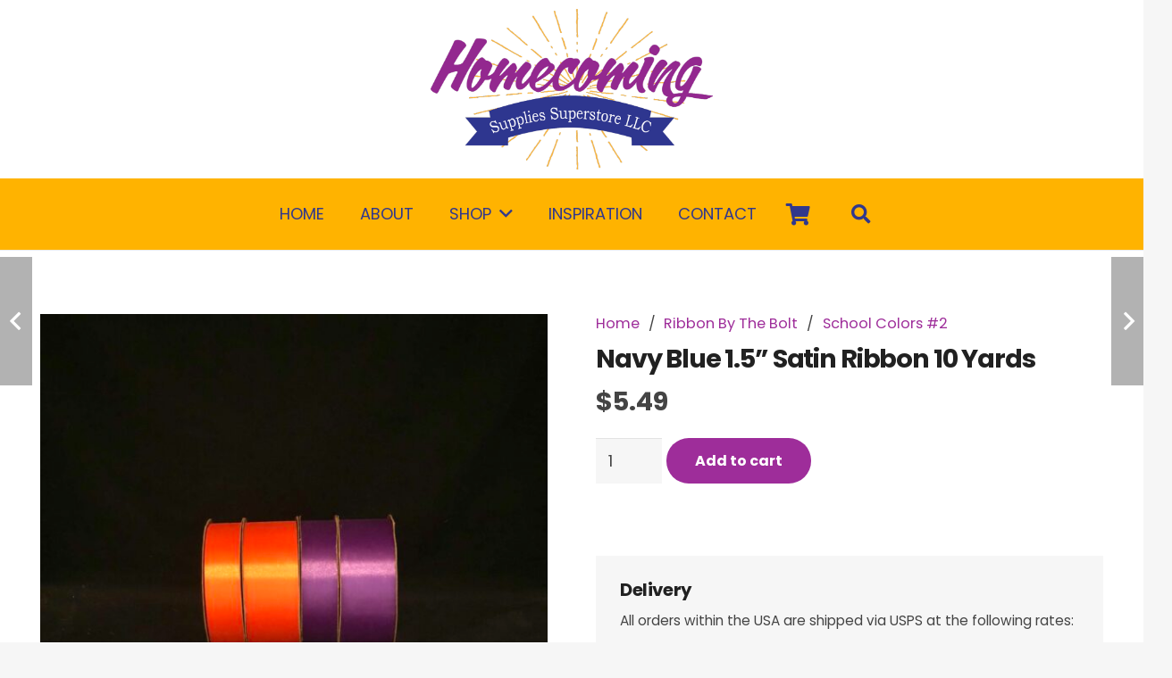

--- FILE ---
content_type: text/html
request_url: https://www.homecomingsupplies.com/product/navy-blue-1-5-satin-ribbon-10-yards/
body_size: 22092
content:
<!DOCTYPE HTML>
<html lang="en-US">
<head>
	<meta charset="UTF-8">
	<title>Navy Blue 1.5” Satin Ribbon 10 Yards - Homecoming Supplies</title><link rel="preload" data-rocket-preload as="style" href="https://fonts.googleapis.com/css?family=Poppins%3A400%2C700&#038;display=swap" /><link rel="stylesheet" href="https://fonts.googleapis.com/css?family=Poppins%3A400%2C700&#038;display=swap" media="print" onload="this.media='all'" /><noscript><link rel="stylesheet" href="https://fonts.googleapis.com/css?family=Poppins%3A400%2C700&#038;display=swap" /></noscript>
<script type="text/template" id="frzTbl-tpl">
  <div class="frzTbl antiscroll-wrap frzTbl--scrolled-to-left-edge" style="{{wrapper_height}} {{wrapper_width}}">
    <div class="frzTbl-scroll-overlay antiscroll-inner">
        <div class="frzTbl-scroll-overlay__inner" style="{{table_width}} {{table_height}}"></div>
    </div>
    <div class="frzTbl-content-wrapper">

        <!-- sticky outer heading -->
        <div class="frzTbl-fixed-heading-wrapper-outer" style="{{heading_height}}">
          <div class="frzTbl-fixed-heading-wrapper__columns frzTbl-fixed-heading-wrapper__columns--left {{hide-left-columns-heading}}">
            {{left-columns-heading}}          
          </div>
          <div class="frzTbl-fixed-heading-wrapper__columns frzTbl-fixed-heading-wrapper__columns--right {{hide-right-columns-heading}}">
            {{right-columns-heading}}    
          </div>              
          
          <div class="frzTbl-fixed-heading-wrapper">
            <div class="frzTbl-fixed-heading-wrapper__inner">
              {{heading}}
            </div>    
          </div>
        </div>

        <!-- columns -->
        <div class="frzTbl-frozen-columns-wrapper">
          <div class="frzTbl-frozen-columns-wrapper__inner" style="{{table_height}}">
            <div class="frzTbl-frozen-columns-wrapper__columns frzTbl-frozen-columns-wrapper__columns--left {{hide-left-column}}">
              <div class="frzTbl-top-sticky {{hide-top-sticky}}">{{left-columns-heading}}</div>
              {{left-columns}}
            </div>
            <div class="frzTbl-frozen-columns-wrapper__columns frzTbl-frozen-columns-wrapper__columns--right {{hide-right-column}}">
              <div class="frzTbl-top-sticky {{hide-top-sticky}}">{{right-columns-heading}}</div>
              {{right-columns}}
            </div>
          </div>
        </div>

        <!-- table -->
        <div class="frzTbl-table-wrapper">
          <div class="frzTbl-table-wrapper__inner">
              <div class="frzTbl-top-sticky">{{heading}}</div>
              <div class="frzTbl-table-placeholder"></div>
          </div>
        </div>

    </div>
  </div>
</script><script type="text/template" id="tmpl-wcpt-product-form-loading-modal">
  <div class="wcpt-modal wcpt-product-form-loading-modal" data-wcpt-product-id="{{{ data.product_id }}}">
    <div class="wcpt-modal-content">
      <div class="wcpt-close-modal">
        <!-- close 'x' icon svg -->
        <span class="wcpt-icon wcpt-icon-x wcpt-close-modal-icon">
          <svg xmlns="http://www.w3.org/2000/svg" width="24" height="24" viewBox="0 0 24 24" fill="none" stroke="currentColor" stroke-width="2" stroke-linecap="round" stroke-linejoin="round" class="feather feather-x"><line x1="18" y1="6" x2="6" y2="18"></line><line x1="6" y1="6" x2="18" y2="18"></line>
          </svg>
        </span>
      </div>
      <span class="wcpt-product-form-loading-text">
        <i class="wcpt-ajax-badge">
          <!-- ajax loading icon svg -->
          <svg xmlns="http://www.w3.org/2000/svg" width="24" height="24" viewBox="0 0 24 24" fill="none" stroke="currentColor" stroke-width="2" stroke-linecap="round" stroke-linejoin="round" class="feather feather-loader" color="#384047">
            <line x1="12" y1="2" x2="12" y2="6"></line><line x1="12" y1="18" x2="12" y2="22"></line><line x1="4.93" y1="4.93" x2="7.76" y2="7.76"></line><line x1="16.24" y1="16.24" x2="19.07" y2="19.07"></line><line x1="2" y1="12" x2="6" y2="12"></line><line x1="18" y1="12" x2="22" y2="12"></line><line x1="4.93" y1="19.07" x2="7.76" y2="16.24"></line><line x1="16.24" y1="7.76" x2="19.07" y2="4.93"></line>
          </svg>
        </i>

        Loading&hellip;      </span>
    </div>
  </div>
</script>
<script type="text/template" id="tmpl-wcpt-cart-checkbox-trigger">
	<div 
		class="wcpt-cart-checkbox-trigger"
		data-wcpt-redirect-url=""
	>
		<style media="screen">
	@media(min-width:1200px){
		.wcpt-cart-checkbox-trigger {
			display: inline-block;
					}
	}
	@media(max-width:1100px){
		.wcpt-cart-checkbox-trigger {
			display: inline-block;
		}
	}

	.wcpt-cart-checkbox-trigger {
		background-color : #4CAF50; border-color : rgba(0, 0, 0, .1); color : rgba(255, 255, 255); 	}

</style>
Add selected (<span class="wcpt-total-selected"></span>) to cart	</div>
</script><meta property="product:price:amount" content="5.49">
<meta property="product:price:currency" content="USD">
<meta name="dc.title" content="Navy Blue 1.5” Satin Ribbon 10 Yards - Homecoming Supplies">
<meta name="dc.relation" content="https://www.homecomingsupplies.com/product/navy-blue-1-5-satin-ribbon-10-yards/">
<meta name="dc.source" content="https://www.homecomingsupplies.com/">
<meta name="dc.language" content="en_US">
<meta name="robots" content="index, follow, max-snippet:-1, max-image-preview:large, max-video-preview:-1">
<link rel="canonical" href="https://www.homecomingsupplies.com/product/navy-blue-1-5-satin-ribbon-10-yards/">
<meta property="og:url" content="https://www.homecomingsupplies.com/product/navy-blue-1-5-satin-ribbon-10-yards/">
<meta property="og:site_name" content="Homecoming Supplies">
<meta property="og:locale" content="en_US">
<meta property="og:type" content="og:product">
<meta property="article:author" content="">
<meta property="article:publisher" content="">
<meta property="og:title" content="Navy Blue 1.5” Satin Ribbon 10 Yards - Homecoming Supplies">
<meta property="og:image" content="https://www.homecomingsupplies.com/wp-content/uploads/2022/07/IMG_0291-scaled.jpg">
<meta property="og:image:secure_url" content="https://www.homecomingsupplies.com/wp-content/uploads/2022/07/IMG_0291-scaled.jpg">
<meta property="og:image:width" content="1974">
<meta property="og:image:height" content="2560">
<meta property="fb:pages" content="">
<meta property="fb:admins" content="">
<meta property="fb:app_id" content="">
<meta name="twitter:card" content="summary">
<meta name="twitter:site" content="">
<meta name="twitter:creator" content="">
<meta name="twitter:title" content="Navy Blue 1.5” Satin Ribbon 10 Yards - Homecoming Supplies">
<meta name="twitter:image" content="https://www.homecomingsupplies.com/wp-content/uploads/2022/07/IMG_0291-790x1024.jpg">
<link rel='dns-prefetch' href='//www.homecomingsupplies.com' />
<link rel='dns-prefetch' href='//fonts.googleapis.com' />
<link href='https://fonts.gstatic.com' crossorigin rel='preconnect' />
<script type="application/ld+json">{"@context":"https:\/\/schema.org\/","@type":"Product","name":"Navy Blue 1.5\u201d Satin Ribbon 10 Yards","image":"https:\/\/www.homecomingsupplies.com\/wp-content\/uploads\/2022\/07\/IMG_0291-scaled.jpg","review":{"@type":"Review","author":{"@type":"Person","name":"admin"}},"offers":{"@type":"Offer","url":"https:\/\/www.homecomingsupplies.com\/product\/navy-blue-1-5-satin-ribbon-10-yards\/","priceCurrency":"USD","price":"5.489","priceValidUntil":"2027-12-31","itemCondition":"https:\/\/schema.org\/NewCondition","availability":"https:\/\/schema.org\/InStock","shippingDetails":[{"@type":"OfferShippingDetails","shippingDestination":[{"@type":"DefinedRegion","addressCountry":"US"}],"shippingRate":{"@type":"MonetaryAmount","value":9.5,"currency":"USD"}},{"@type":"OfferShippingDetails","shippingDestination":[{"@type":"DefinedRegion","addressCountry":"US"}],"shippingRate":{"@type":"MonetaryAmount","value":150,"currency":"USD"}}]}}</script>
<link rel="alternate" title="oEmbed (JSON)" type="application/json+oembed" href="https://www.homecomingsupplies.com/wp-json/oembed/1.0/embed?url=https%3A%2F%2Fwww.homecomingsupplies.com%2Fproduct%2Fnavy-blue-1-5-satin-ribbon-10-yards%2F" />
<link rel="alternate" title="oEmbed (XML)" type="text/xml+oembed" href="https://www.homecomingsupplies.com/wp-json/oembed/1.0/embed?url=https%3A%2F%2Fwww.homecomingsupplies.com%2Fproduct%2Fnavy-blue-1-5-satin-ribbon-10-yards%2F&#038;format=xml" />
<meta name="viewport" content="width=device-width, initial-scale=1">
<meta name="SKYPE_TOOLBAR" content="SKYPE_TOOLBAR_PARSER_COMPATIBLE">
<meta name="theme-color" content="#ffa000">
<style id='wp-img-auto-sizes-contain-inline-css'>
img:is([sizes=auto i],[sizes^="auto," i]){contain-intrinsic-size:3000px 1500px}
/*# sourceURL=wp-img-auto-sizes-contain-inline-css */
</style>
<style id='classic-theme-styles-inline-css'>
/*! This file is auto-generated */
.wp-block-button__link{color:#fff;background-color:#32373c;border-radius:9999px;box-shadow:none;text-decoration:none;padding:calc(.667em + 2px) calc(1.333em + 2px);font-size:1.125em}.wp-block-file__button{background:#32373c;color:#fff;text-decoration:none}
/*# sourceURL=/wp-includes/css/classic-themes.min.css */
</style>
<link data-minify="1" rel='stylesheet' id='antiscroll-css' href='https://www.homecomingsupplies.com/wp-content/cache/min/1/wp-content/plugins/wc-product-table-lite/assets/antiscroll/css.css?ver=1761151454' media='all' />
<link data-minify="1" rel='stylesheet' id='freeze_table-css' href='https://www.homecomingsupplies.com/wp-content/cache/min/1/wp-content/plugins/wc-product-table-lite/assets/freeze_table/css.css?ver=1761151454' media='all' />
<link rel='stylesheet' id='photoswipe-css' href='https://www.homecomingsupplies.com/wp-content/plugins/woocommerce/assets/css/photoswipe/photoswipe.min.css?ver=2.6.0' media='all' />
<link rel='stylesheet' id='photoswipe-default-skin-css' href='https://www.homecomingsupplies.com/wp-content/plugins/woocommerce/assets/css/photoswipe/default-skin/default-skin.min.css?ver=2.6.0' media='all' />
<link data-minify="1" rel='stylesheet' id='multirange-css' href='https://www.homecomingsupplies.com/wp-content/cache/min/1/wp-content/plugins/wc-product-table-lite/assets/multirange/css.css?ver=1761151454' media='all' />
<link rel='stylesheet' id='wcpt-css' href='https://www.homecomingsupplies.com/wp-content/plugins/wc-product-table-lite/assets/css.min.css?ver=2.6.0' media='all' />
<style id='wcpt-inline-css'>

    .mejs-button>button {
      background: transparent url(https://www.homecomingsupplies.com/wp-includes/js/mediaelement/mejs-controls.svg) !important;
    }
    .mejs-mute>button {
      background-position: -60px 0 !important;
    }    
    .mejs-unmute>button {
      background-position: -40px 0 !important;
    }    
    .mejs-pause>button {
      background-position: -20px 0 !important;
    }    
  
/*# sourceURL=wcpt-inline-css */
</style>
<link rel='stylesheet' id='mediaelement-css' href='https://www.homecomingsupplies.com/wp-includes/js/mediaelement/mediaelementplayer-legacy.min.css?ver=4.2.17' media='all' />
<link rel='stylesheet' id='wp-mediaelement-css' href='https://www.homecomingsupplies.com/wp-includes/js/mediaelement/wp-mediaelement.min.css?ver=6.9' media='all' />
<style id='woocommerce-inline-inline-css'>
.woocommerce form .form-row .required { visibility: visible; }
/*# sourceURL=woocommerce-inline-inline-css */
</style>

<link data-minify="1" rel='stylesheet' id='us-theme-css' href='https://www.homecomingsupplies.com/wp-content/cache/min/1/wp-content/uploads/us-assets/www.homecomingsupplies.com.css?ver=1761151455' media='all' />
<link data-minify="1" rel='stylesheet' id='child-style-css' href='https://www.homecomingsupplies.com/wp-content/cache/min/1/wp-content/themes/Impreza-child/css/core.css?ver=1761151455' media='all' />
<link data-minify="1" rel='stylesheet' id='child-woo-css' href='https://www.homecomingsupplies.com/wp-content/cache/min/1/wp-content/themes/Impreza-child/css/woo.css?ver=1761151455' media='all' />
<style id='rocket-lazyload-inline-css'>
.rll-youtube-player{position:relative;padding-bottom:56.23%;height:0;overflow:hidden;max-width:100%;}.rll-youtube-player:focus-within{outline: 2px solid currentColor;outline-offset: 5px;}.rll-youtube-player iframe{position:absolute;top:0;left:0;width:100%;height:100%;z-index:100;background:0 0}.rll-youtube-player img{bottom:0;display:block;left:0;margin:auto;max-width:100%;width:100%;position:absolute;right:0;top:0;border:none;height:auto;-webkit-transition:.4s all;-moz-transition:.4s all;transition:.4s all}.rll-youtube-player img:hover{-webkit-filter:brightness(75%)}.rll-youtube-player .play{height:100%;width:100%;left:0;top:0;position:absolute;background:url(https://www.homecomingsupplies.com/wp-content/plugins/wp-rocket/assets/img/youtube.png) no-repeat center;background-color: transparent !important;cursor:pointer;border:none;}
/*# sourceURL=rocket-lazyload-inline-css */
</style>
<script type="text/template" id="tmpl-variation-template">
	<div class="woocommerce-variation-description">{{{ data.variation.variation_description }}}</div>
	<div class="woocommerce-variation-price">{{{ data.variation.price_html }}}</div>
	<div class="woocommerce-variation-availability">{{{ data.variation.availability_html }}}</div>
</script>
<script type="text/template" id="tmpl-unavailable-variation-template">
	<p>Sorry, this product is unavailable. Please choose a different combination.</p>
</script>
<script src="https://www.homecomingsupplies.com/wp-includes/js/jquery/jquery.min.js?ver=3.7.1" id="jquery-core-js"></script>
<link rel="https://api.w.org/" href="https://www.homecomingsupplies.com/wp-json/" /><link rel="alternate" title="JSON" type="application/json" href="https://www.homecomingsupplies.com/wp-json/wp/v2/product/272" />		<script>
			if ( ! /Android|webOS|iPhone|iPad|iPod|BlackBerry|IEMobile|Opera Mini/i.test( navigator.userAgent ) ) {
				var root = document.getElementsByTagName( 'html' )[ 0 ]
				root.className += " no-touch";
			}
		</script>
			<noscript><style>.woocommerce-product-gallery{ opacity: 1 !important; }</style></noscript>
	<link rel="icon" href="https://www.homecomingsupplies.com/wp-content/uploads/2022/07/icon-150x150.png" sizes="32x32" />
<link rel="icon" href="https://www.homecomingsupplies.com/wp-content/uploads/2022/07/icon-300x300.png" sizes="192x192" />
<link rel="apple-touch-icon" href="https://www.homecomingsupplies.com/wp-content/uploads/2022/07/icon-300x300.png" />
<meta name="msapplication-TileImage" content="https://www.homecomingsupplies.com/wp-content/uploads/2022/07/icon-300x300.png" />

<script async src='https://www.googletagmanager.com/gtag/js?id=G-QL37GH2YMH'></script><script>
window.dataLayer = window.dataLayer || [];
function gtag(){dataLayer.push(arguments);}gtag('js', new Date());
gtag('set', 'cookie_domain', 'auto');
gtag('set', 'cookie_flags', 'SameSite=None;Secure');

 gtag('config', 'G-QL37GH2YMH' , {});

</script>
<noscript><style> .wpb_animate_when_almost_visible { opacity: 1; }</style></noscript><noscript><style id="rocket-lazyload-nojs-css">.rll-youtube-player, [data-lazy-src]{display:none !important;}</style></noscript>		<style id="us-icon-fonts">@font-face{font-display:block;font-style:normal;font-family:"fontawesome";font-weight:900;src:url("https://www.homecomingsupplies.com/wp-content/themes/Impreza/fonts/fa-solid-900.woff2?ver=8.9") format("woff2"),url("https://www.homecomingsupplies.com/wp-content/themes/Impreza/fonts/fa-solid-900.woff?ver=8.9") format("woff")}.fas{font-family:"fontawesome";font-weight:900}@font-face{font-display:block;font-style:normal;font-family:"fontawesome";font-weight:400;src:url("https://www.homecomingsupplies.com/wp-content/themes/Impreza/fonts/fa-regular-400.woff2?ver=8.9") format("woff2"),url("https://www.homecomingsupplies.com/wp-content/themes/Impreza/fonts/fa-regular-400.woff?ver=8.9") format("woff")}.far{font-family:"fontawesome";font-weight:400}@font-face{font-display:block;font-style:normal;font-family:"fontawesome";font-weight:300;src:url("https://www.homecomingsupplies.com/wp-content/themes/Impreza/fonts/fa-light-300.woff2?ver=8.9") format("woff2"),url("https://www.homecomingsupplies.com/wp-content/themes/Impreza/fonts/fa-light-300.woff?ver=8.9") format("woff")}.fal{font-family:"fontawesome";font-weight:300}@font-face{font-display:block;font-style:normal;font-family:"Font Awesome 5 Duotone";font-weight:900;src:url("https://www.homecomingsupplies.com/wp-content/themes/Impreza/fonts/fa-duotone-900.woff2?ver=8.9") format("woff2"),url("https://www.homecomingsupplies.com/wp-content/themes/Impreza/fonts/fa-duotone-900.woff?ver=8.9") format("woff")}.fad{font-family:"Font Awesome 5 Duotone";font-weight:900}.fad{position:relative}.fad:before{position:absolute}.fad:after{opacity:0.4}@font-face{font-display:block;font-style:normal;font-family:"Font Awesome 5 Brands";font-weight:400;src:url("https://www.homecomingsupplies.com/wp-content/themes/Impreza/fonts/fa-brands-400.woff2?ver=8.9") format("woff2"),url("https://www.homecomingsupplies.com/wp-content/themes/Impreza/fonts/fa-brands-400.woff?ver=8.9") format("woff")}.fab{font-family:"Font Awesome 5 Brands";font-weight:400}@font-face{font-display:block;font-style:normal;font-family:"Material Icons";font-weight:400;src:url("https://www.homecomingsupplies.com/wp-content/themes/Impreza/fonts/material-icons.woff2?ver=8.9") format("woff2"),url("https://www.homecomingsupplies.com/wp-content/themes/Impreza/fonts/material-icons.woff?ver=8.9") format("woff")}.material-icons{font-family:"Material Icons";font-weight:400}</style>
				<style id="us-header-css"> .l-subheader.at_top,.l-subheader.at_top .w-dropdown-list,.l-subheader.at_top .type_mobile .w-nav-list.level_1{background:var(--color-header-top-bg);color:var(--color-header-top-text)}.no-touch .l-subheader.at_top a:hover,.no-touch .l-header.bg_transparent .l-subheader.at_top .w-dropdown.opened a:hover{color:var(--color-header-top-text-hover)}.l-header.bg_transparent:not(.sticky) .l-subheader.at_top{background:var(--color-header-top-transparent-bg);color:var(--color-header-top-transparent-text)}.no-touch .l-header.bg_transparent:not(.sticky) .at_top .w-cart-link:hover,.no-touch .l-header.bg_transparent:not(.sticky) .at_top .w-text a:hover,.no-touch .l-header.bg_transparent:not(.sticky) .at_top .w-html a:hover,.no-touch .l-header.bg_transparent:not(.sticky) .at_top .w-nav>a:hover,.no-touch .l-header.bg_transparent:not(.sticky) .at_top .w-menu a:hover,.no-touch .l-header.bg_transparent:not(.sticky) .at_top .w-search>a:hover,.no-touch .l-header.bg_transparent:not(.sticky) .at_top .w-dropdown a:hover,.no-touch .l-header.bg_transparent:not(.sticky) .at_top .type_desktop .menu-item.level_1:hover>a{color:var(--color-header-top-transparent-text-hover)}.l-subheader.at_middle,.l-subheader.at_middle .w-dropdown-list,.l-subheader.at_middle .type_mobile .w-nav-list.level_1{background:var(--color-header-middle-bg);color:var(--color-header-middle-text)}.no-touch .l-subheader.at_middle a:hover,.no-touch .l-header.bg_transparent .l-subheader.at_middle .w-dropdown.opened a:hover{color:var(--color-header-middle-text-hover)}.l-header.bg_transparent:not(.sticky) .l-subheader.at_middle{background:var(--color-header-transparent-bg);color:var(--color-header-transparent-text)}.no-touch .l-header.bg_transparent:not(.sticky) .at_middle .w-cart-link:hover,.no-touch .l-header.bg_transparent:not(.sticky) .at_middle .w-text a:hover,.no-touch .l-header.bg_transparent:not(.sticky) .at_middle .w-html a:hover,.no-touch .l-header.bg_transparent:not(.sticky) .at_middle .w-nav>a:hover,.no-touch .l-header.bg_transparent:not(.sticky) .at_middle .w-menu a:hover,.no-touch .l-header.bg_transparent:not(.sticky) .at_middle .w-search>a:hover,.no-touch .l-header.bg_transparent:not(.sticky) .at_middle .w-dropdown a:hover,.no-touch .l-header.bg_transparent:not(.sticky) .at_middle .type_desktop .menu-item.level_1:hover>a{color:var(--color-header-transparent-text-hover)}.header_ver .l-header{background:var(--color-header-middle-bg);color:var(--color-header-middle-text)}@media (min-width:1281px){.hidden_for_default{display:none!important}.l-subheader.at_bottom{display:none}.l-header{position:relative;z-index:111;width:100%}.l-subheader{margin:0 auto}.l-subheader.width_full{padding-left:1.5rem;padding-right:1.5rem}.l-subheader-h{display:flex;align-items:center;position:relative;margin:0 auto;height:inherit}.w-header-show{display:none}.l-header.pos_fixed{position:fixed;left:0}.l-header.pos_fixed:not(.notransition) .l-subheader{transition-property:transform,background,box-shadow,line-height,height;transition-duration:.3s;transition-timing-function:cubic-bezier(.78,.13,.15,.86)}.headerinpos_bottom.sticky_first_section .l-header.pos_fixed{position:fixed!important}.header_hor .l-header.sticky_auto_hide{transition:transform .3s cubic-bezier(.78,.13,.15,.86) .1s}.header_hor .l-header.sticky_auto_hide.down{transform:translateY(-110%)}.l-header.bg_transparent:not(.sticky) .l-subheader{box-shadow:none!important;background:none}.l-header.bg_transparent~.l-main .l-section.width_full.height_auto:first-of-type>.l-section-h{padding-top:0!important;padding-bottom:0!important}.l-header.pos_static.bg_transparent{position:absolute;left:0}.l-subheader.width_full .l-subheader-h{max-width:none!important}.l-header.shadow_thin .l-subheader.at_middle,.l-header.shadow_thin .l-subheader.at_bottom{box-shadow:0 1px 0 rgba(0,0,0,0.08)}.l-header.shadow_wide .l-subheader.at_middle,.l-header.shadow_wide .l-subheader.at_bottom{box-shadow:0 3px 5px -1px rgba(0,0,0,0.1),0 2px 1px -1px rgba(0,0,0,0.05)}.header_hor .l-subheader-cell>.w-cart{margin-left:0;margin-right:0}:root{--header-height:280px;--header-sticky-height:60px}.l-header:before{content:'280'}.l-header.sticky:before{content:'60'}.l-subheader.at_top{line-height:200px;height:200px}.l-header.sticky .l-subheader.at_top{line-height:0px;height:0px;overflow:hidden}.l-subheader.at_middle{line-height:80px;height:80px}.l-header.sticky .l-subheader.at_middle{line-height:60px;height:60px}.l-subheader.at_bottom{line-height:50px;height:50px}.l-header.sticky .l-subheader.at_bottom{line-height:0px;height:0px;overflow:hidden}.headerinpos_above .l-header.pos_fixed{overflow:hidden;transition:transform 0.3s;transform:translate3d(0,-100%,0)}.headerinpos_above .l-header.pos_fixed.sticky{overflow:visible;transform:none}.headerinpos_above .l-header.pos_fixed~.l-section>.l-section-h,.headerinpos_above .l-header.pos_fixed~.l-main .l-section:first-of-type>.l-section-h{padding-top:0!important}.headerinpos_below .l-header.pos_fixed:not(.sticky){position:absolute;top:100%}.headerinpos_below .l-header.pos_fixed~.l-main>.l-section:first-of-type>.l-section-h{padding-top:0!important}.headerinpos_below .l-header.pos_fixed~.l-main .l-section.full_height:nth-of-type(2){min-height:100vh}.headerinpos_below .l-header.pos_fixed~.l-main>.l-section:nth-of-type(2)>.l-section-h{padding-top:var(--header-height)}.headerinpos_bottom .l-header.pos_fixed:not(.sticky){position:absolute;top:100vh}.headerinpos_bottom .l-header.pos_fixed~.l-main>.l-section:first-of-type>.l-section-h{padding-top:0!important}.headerinpos_bottom .l-header.pos_fixed~.l-main>.l-section:first-of-type>.l-section-h{padding-bottom:var(--header-height)}.headerinpos_bottom .l-header.pos_fixed.bg_transparent~.l-main .l-section.valign_center:not(.height_auto):first-of-type>.l-section-h{top:calc( var(--header-height) / 2 )}.headerinpos_bottom .l-header.pos_fixed:not(.sticky) .w-cart-dropdown,.headerinpos_bottom .l-header.pos_fixed:not(.sticky) .w-nav.type_desktop .w-nav-list.level_2{bottom:100%;transform-origin:0 100%}.headerinpos_bottom .l-header.pos_fixed:not(.sticky) .w-nav.type_mobile.m_layout_dropdown .w-nav-list.level_1{top:auto;bottom:100%;box-shadow:var(--box-shadow-up)}.headerinpos_bottom .l-header.pos_fixed:not(.sticky) .w-nav.type_desktop .w-nav-list.level_3,.headerinpos_bottom .l-header.pos_fixed:not(.sticky) .w-nav.type_desktop .w-nav-list.level_4{top:auto;bottom:0;transform-origin:0 100%}.headerinpos_bottom .l-header.pos_fixed:not(.sticky) .w-dropdown-list{top:auto;bottom:-0.4em;padding-top:0.4em;padding-bottom:2.4em}.admin-bar .l-header.pos_static.bg_solid~.l-main .l-section.full_height:first-of-type{min-height:calc( 100vh - var(--header-height) - 32px )}.admin-bar .l-header.pos_fixed:not(.sticky_auto_hide)~.l-main .l-section.full_height:not(:first-of-type){min-height:calc( 100vh - var(--header-sticky-height) - 32px )}.admin-bar.headerinpos_below .l-header.pos_fixed~.l-main .l-section.full_height:nth-of-type(2){min-height:calc(100vh - 32px)}}@media (min-width:1025px) and (max-width:1280px){.hidden_for_default{display:none!important}.l-subheader.at_bottom{display:none}.l-header{position:relative;z-index:111;width:100%}.l-subheader{margin:0 auto}.l-subheader.width_full{padding-left:1.5rem;padding-right:1.5rem}.l-subheader-h{display:flex;align-items:center;position:relative;margin:0 auto;height:inherit}.w-header-show{display:none}.l-header.pos_fixed{position:fixed;left:0}.l-header.pos_fixed:not(.notransition) .l-subheader{transition-property:transform,background,box-shadow,line-height,height;transition-duration:.3s;transition-timing-function:cubic-bezier(.78,.13,.15,.86)}.headerinpos_bottom.sticky_first_section .l-header.pos_fixed{position:fixed!important}.header_hor .l-header.sticky_auto_hide{transition:transform .3s cubic-bezier(.78,.13,.15,.86) .1s}.header_hor .l-header.sticky_auto_hide.down{transform:translateY(-110%)}.l-header.bg_transparent:not(.sticky) .l-subheader{box-shadow:none!important;background:none}.l-header.bg_transparent~.l-main .l-section.width_full.height_auto:first-of-type>.l-section-h{padding-top:0!important;padding-bottom:0!important}.l-header.pos_static.bg_transparent{position:absolute;left:0}.l-subheader.width_full .l-subheader-h{max-width:none!important}.l-header.shadow_thin .l-subheader.at_middle,.l-header.shadow_thin .l-subheader.at_bottom{box-shadow:0 1px 0 rgba(0,0,0,0.08)}.l-header.shadow_wide .l-subheader.at_middle,.l-header.shadow_wide .l-subheader.at_bottom{box-shadow:0 3px 5px -1px rgba(0,0,0,0.1),0 2px 1px -1px rgba(0,0,0,0.05)}.header_hor .l-subheader-cell>.w-cart{margin-left:0;margin-right:0}:root{--header-height:280px;--header-sticky-height:60px}.l-header:before{content:'280'}.l-header.sticky:before{content:'60'}.l-subheader.at_top{line-height:200px;height:200px}.l-header.sticky .l-subheader.at_top{line-height:0px;height:0px;overflow:hidden}.l-subheader.at_middle{line-height:80px;height:80px}.l-header.sticky .l-subheader.at_middle{line-height:60px;height:60px}.l-subheader.at_bottom{line-height:50px;height:50px}.l-header.sticky .l-subheader.at_bottom{line-height:0px;height:0px;overflow:hidden}.headerinpos_above .l-header.pos_fixed{overflow:hidden;transition:transform 0.3s;transform:translate3d(0,-100%,0)}.headerinpos_above .l-header.pos_fixed.sticky{overflow:visible;transform:none}.headerinpos_above .l-header.pos_fixed~.l-section>.l-section-h,.headerinpos_above .l-header.pos_fixed~.l-main .l-section:first-of-type>.l-section-h{padding-top:0!important}.headerinpos_below .l-header.pos_fixed:not(.sticky){position:absolute;top:100%}.headerinpos_below .l-header.pos_fixed~.l-main>.l-section:first-of-type>.l-section-h{padding-top:0!important}.headerinpos_below .l-header.pos_fixed~.l-main .l-section.full_height:nth-of-type(2){min-height:100vh}.headerinpos_below .l-header.pos_fixed~.l-main>.l-section:nth-of-type(2)>.l-section-h{padding-top:var(--header-height)}.headerinpos_bottom .l-header.pos_fixed:not(.sticky){position:absolute;top:100vh}.headerinpos_bottom .l-header.pos_fixed~.l-main>.l-section:first-of-type>.l-section-h{padding-top:0!important}.headerinpos_bottom .l-header.pos_fixed~.l-main>.l-section:first-of-type>.l-section-h{padding-bottom:var(--header-height)}.headerinpos_bottom .l-header.pos_fixed.bg_transparent~.l-main .l-section.valign_center:not(.height_auto):first-of-type>.l-section-h{top:calc( var(--header-height) / 2 )}.headerinpos_bottom .l-header.pos_fixed:not(.sticky) .w-cart-dropdown,.headerinpos_bottom .l-header.pos_fixed:not(.sticky) .w-nav.type_desktop .w-nav-list.level_2{bottom:100%;transform-origin:0 100%}.headerinpos_bottom .l-header.pos_fixed:not(.sticky) .w-nav.type_mobile.m_layout_dropdown .w-nav-list.level_1{top:auto;bottom:100%;box-shadow:var(--box-shadow-up)}.headerinpos_bottom .l-header.pos_fixed:not(.sticky) .w-nav.type_desktop .w-nav-list.level_3,.headerinpos_bottom .l-header.pos_fixed:not(.sticky) .w-nav.type_desktop .w-nav-list.level_4{top:auto;bottom:0;transform-origin:0 100%}.headerinpos_bottom .l-header.pos_fixed:not(.sticky) .w-dropdown-list{top:auto;bottom:-0.4em;padding-top:0.4em;padding-bottom:2.4em}.admin-bar .l-header.pos_static.bg_solid~.l-main .l-section.full_height:first-of-type{min-height:calc( 100vh - var(--header-height) - 32px )}.admin-bar .l-header.pos_fixed:not(.sticky_auto_hide)~.l-main .l-section.full_height:not(:first-of-type){min-height:calc( 100vh - var(--header-sticky-height) - 32px )}.admin-bar.headerinpos_below .l-header.pos_fixed~.l-main .l-section.full_height:nth-of-type(2){min-height:calc(100vh - 32px)}}@media (min-width:601px) and (max-width:1024px){.hidden_for_default{display:none!important}.l-subheader.at_bottom{display:none}.l-header{position:relative;z-index:111;width:100%}.l-subheader{margin:0 auto}.l-subheader.width_full{padding-left:1.5rem;padding-right:1.5rem}.l-subheader-h{display:flex;align-items:center;position:relative;margin:0 auto;height:inherit}.w-header-show{display:none}.l-header.pos_fixed{position:fixed;left:0}.l-header.pos_fixed:not(.notransition) .l-subheader{transition-property:transform,background,box-shadow,line-height,height;transition-duration:.3s;transition-timing-function:cubic-bezier(.78,.13,.15,.86)}.headerinpos_bottom.sticky_first_section .l-header.pos_fixed{position:fixed!important}.header_hor .l-header.sticky_auto_hide{transition:transform .3s cubic-bezier(.78,.13,.15,.86) .1s}.header_hor .l-header.sticky_auto_hide.down{transform:translateY(-110%)}.l-header.bg_transparent:not(.sticky) .l-subheader{box-shadow:none!important;background:none}.l-header.bg_transparent~.l-main .l-section.width_full.height_auto:first-of-type>.l-section-h{padding-top:0!important;padding-bottom:0!important}.l-header.pos_static.bg_transparent{position:absolute;left:0}.l-subheader.width_full .l-subheader-h{max-width:none!important}.l-header.shadow_thin .l-subheader.at_middle,.l-header.shadow_thin .l-subheader.at_bottom{box-shadow:0 1px 0 rgba(0,0,0,0.08)}.l-header.shadow_wide .l-subheader.at_middle,.l-header.shadow_wide .l-subheader.at_bottom{box-shadow:0 3px 5px -1px rgba(0,0,0,0.1),0 2px 1px -1px rgba(0,0,0,0.05)}.header_hor .l-subheader-cell>.w-cart{margin-left:0;margin-right:0}:root{--header-height:240px;--header-sticky-height:60px}.l-header:before{content:'240'}.l-header.sticky:before{content:'60'}.l-subheader.at_top{line-height:160px;height:160px}.l-header.sticky .l-subheader.at_top{line-height:0px;height:0px;overflow:hidden}.l-subheader.at_middle{line-height:80px;height:80px}.l-header.sticky .l-subheader.at_middle{line-height:60px;height:60px}.l-subheader.at_bottom{line-height:50px;height:50px}.l-header.sticky .l-subheader.at_bottom{line-height:0px;height:0px;overflow:hidden}}@media (max-width:600px){.hidden_for_default{display:none!important}.l-subheader.at_top{display:none}.l-subheader.at_bottom{display:none}.l-header{position:relative;z-index:111;width:100%}.l-subheader{margin:0 auto}.l-subheader.width_full{padding-left:1.5rem;padding-right:1.5rem}.l-subheader-h{display:flex;align-items:center;position:relative;margin:0 auto;height:inherit}.w-header-show{display:none}.l-header.pos_fixed{position:fixed;left:0}.l-header.pos_fixed:not(.notransition) .l-subheader{transition-property:transform,background,box-shadow,line-height,height;transition-duration:.3s;transition-timing-function:cubic-bezier(.78,.13,.15,.86)}.headerinpos_bottom.sticky_first_section .l-header.pos_fixed{position:fixed!important}.header_hor .l-header.sticky_auto_hide{transition:transform .3s cubic-bezier(.78,.13,.15,.86) .1s}.header_hor .l-header.sticky_auto_hide.down{transform:translateY(-110%)}.l-header.bg_transparent:not(.sticky) .l-subheader{box-shadow:none!important;background:none}.l-header.bg_transparent~.l-main .l-section.width_full.height_auto:first-of-type>.l-section-h{padding-top:0!important;padding-bottom:0!important}.l-header.pos_static.bg_transparent{position:absolute;left:0}.l-subheader.width_full .l-subheader-h{max-width:none!important}.l-header.shadow_thin .l-subheader.at_middle,.l-header.shadow_thin .l-subheader.at_bottom{box-shadow:0 1px 0 rgba(0,0,0,0.08)}.l-header.shadow_wide .l-subheader.at_middle,.l-header.shadow_wide .l-subheader.at_bottom{box-shadow:0 3px 5px -1px rgba(0,0,0,0.1),0 2px 1px -1px rgba(0,0,0,0.05)}.header_hor .l-subheader-cell>.w-cart{margin-left:0;margin-right:0}:root{--header-height:100px;--header-sticky-height:60px}.l-header:before{content:'100'}.l-header.sticky:before{content:'60'}.l-subheader.at_top{line-height:40px;height:40px}.l-header.sticky .l-subheader.at_top{line-height:40px;height:40px}.l-subheader.at_middle{line-height:100px;height:100px}.l-header.sticky .l-subheader.at_middle{line-height:60px;height:60px}.l-subheader.at_bottom{line-height:50px;height:50px}.l-header.sticky .l-subheader.at_bottom{line-height:50px;height:50px}}@media (min-width:1281px){.ush_image_1{height:180px!important}.l-header.sticky .ush_image_1{height:45px!important}}@media (min-width:1025px) and (max-width:1280px){.ush_image_1{height:180px!important}.l-header.sticky .ush_image_1{height:45px!important}}@media (min-width:601px) and (max-width:1024px){.ush_image_1{height:160px!important}.l-header.sticky .ush_image_1{height:45px!important}}@media (max-width:600px){.ush_image_1{height:80px!important}.l-header.sticky .ush_image_1{height:45px!important}}.header_hor .ush_menu_1.type_desktop .menu-item.level_1>a:not(.w-btn){padding-left:20px;padding-right:20px}.header_hor .ush_menu_1.type_desktop .menu-item.level_1>a.w-btn{margin-left:20px;margin-right:20px}.header_hor .ush_menu_1.type_desktop.align-edges>.w-nav-list.level_1{margin-left:-20px;margin-right:-20px}.header_ver .ush_menu_1.type_desktop .menu-item.level_1>a:not(.w-btn){padding-top:20px;padding-bottom:20px}.header_ver .ush_menu_1.type_desktop .menu-item.level_1>a.w-btn{margin-top:20px;margin-bottom:20px}.ush_menu_1.type_desktop .menu-item-has-children.level_1>a>.w-nav-arrow{display:inline-block}.ush_menu_1.type_desktop .menu-item:not(.level_1){font-size:1rem}.ush_menu_1.type_mobile .w-nav-anchor.level_1,.ush_menu_1.type_mobile .w-nav-anchor.level_1 + .w-nav-arrow{font-size:1rem}.ush_menu_1.type_mobile .w-nav-anchor:not(.level_1),.ush_menu_1.type_mobile .w-nav-anchor:not(.level_1) + .w-nav-arrow{font-size:0.9rem}@media (min-width:1281px){.ush_menu_1 .w-nav-icon{font-size:36px}}@media (min-width:1025px) and (max-width:1280px){.ush_menu_1 .w-nav-icon{font-size:32px}}@media (min-width:601px) and (max-width:1024px){.ush_menu_1 .w-nav-icon{font-size:28px}}@media (max-width:600px){.ush_menu_1 .w-nav-icon{font-size:24px}}.ush_menu_1 .w-nav-icon>div{border-width:3px}@media screen and (max-width:899px){.w-nav.ush_menu_1>.w-nav-list.level_1{display:none}.ush_menu_1 .w-nav-control{display:block}}.ush_menu_1 .menu-item.level_1>a:not(.w-btn):focus,.no-touch .ush_menu_1 .menu-item.level_1.opened>a:not(.w-btn),.no-touch .ush_menu_1 .menu-item.level_1:hover>a:not(.w-btn){background:transparent;color:var(--color-header-middle-text-hover)}.ush_menu_1 .menu-item.level_1.current-menu-item>a:not(.w-btn),.ush_menu_1 .menu-item.level_1.current-menu-ancestor>a:not(.w-btn),.ush_menu_1 .menu-item.level_1.current-page-ancestor>a:not(.w-btn){background:transparent;color:var(--color-header-middle-text-hover)}.l-header.bg_transparent:not(.sticky) .ush_menu_1.type_desktop .menu-item.level_1.current-menu-item>a:not(.w-btn),.l-header.bg_transparent:not(.sticky) .ush_menu_1.type_desktop .menu-item.level_1.current-menu-ancestor>a:not(.w-btn),.l-header.bg_transparent:not(.sticky) .ush_menu_1.type_desktop .menu-item.level_1.current-page-ancestor>a:not(.w-btn){background:transparent;color:var(--color-header-transparent-text-hover)}.ush_menu_1 .w-nav-list:not(.level_1){background:var(--color-header-middle-bg);color:var(--color-header-middle-text)}.no-touch .ush_menu_1 .menu-item:not(.level_1)>a:focus,.no-touch .ush_menu_1 .menu-item:not(.level_1):hover>a{background:transparent;color:var(--color-header-middle-text-hover)}.ush_menu_1 .menu-item:not(.level_1).current-menu-item>a,.ush_menu_1 .menu-item:not(.level_1).current-menu-ancestor>a,.ush_menu_1 .menu-item:not(.level_1).current-page-ancestor>a{background:transparent;color:var(--color-header-middle-text-hover)}.ush_search_1 .w-search-form{background:var(--color-content-bg);color:var(--color-content-text)}@media (min-width:1281px){.ush_search_1.layout_simple{max-width:300px}.ush_search_1.layout_modern.active{width:300px}.ush_search_1{font-size:18px}}@media (min-width:1025px) and (max-width:1280px){.ush_search_1.layout_simple{max-width:250px}.ush_search_1.layout_modern.active{width:250px}.ush_search_1{font-size:24px}}@media (min-width:601px) and (max-width:1024px){.ush_search_1.layout_simple{max-width:200px}.ush_search_1.layout_modern.active{width:200px}.ush_search_1{font-size:22px}}@media (max-width:600px){.ush_search_1{font-size:20px}}@media (min-width:1281px){.ush_cart_1 .w-cart-link{font-size:26px}}@media (min-width:1025px) and (max-width:1280px){.ush_cart_1 .w-cart-link{font-size:24px}}@media (min-width:601px) and (max-width:1024px){.ush_cart_1 .w-cart-link{font-size:22px}}@media (max-width:600px){.ush_cart_1 .w-cart-link{font-size:20px}}.ush_menu_1{text-transform:uppercase!important}.ush_search_1{font-size:1.2rem!important;margin-left:20px!important}</style>
		<style id="us-design-options-css">.us_custom_b48eb9d1{color:var(--color-header-middle-text-hover)!important;animation-name:afb!important;animation-delay:0.5s!important}.us_custom_c674ec96{margin-bottom:0.6rem!important;font-size:0.9rem!important}.us_custom_54b3afed{font-size:max( 1.6rem,1.6vw )!important;font-family:var(--font-h1)!important;padding-top:0px!important}.us_custom_64d6ae7b{font-weight:600!important;font-size:1.6rem!important}.us_custom_f8d18974{font-size:0.85rem!important;line-height:1.5!important;padding:1.5rem!important;background:var(--color-content-bg-alt)!important}.us_custom_a91cd56f{text-align:center!important;font-size:26px!important}.us_custom_558ec5ca{text-align:left!important}.us_custom_04c40667{text-align:right!important}@media (min-width:1025px) and (max-width:1280px){.us_custom_558ec5ca{text-align:left!important}.us_custom_04c40667{text-align:right!important}}@media (min-width:601px) and (max-width:1024px){.us_custom_558ec5ca{text-align:center!important}.us_custom_04c40667{text-align:center!important}}@media (max-width:600px){.us_custom_558ec5ca{text-align:center!important}.us_custom_04c40667{text-align:center!important}}</style><style id='global-styles-inline-css'>
:root{--wp--preset--aspect-ratio--square: 1;--wp--preset--aspect-ratio--4-3: 4/3;--wp--preset--aspect-ratio--3-4: 3/4;--wp--preset--aspect-ratio--3-2: 3/2;--wp--preset--aspect-ratio--2-3: 2/3;--wp--preset--aspect-ratio--16-9: 16/9;--wp--preset--aspect-ratio--9-16: 9/16;--wp--preset--color--black: #000000;--wp--preset--color--cyan-bluish-gray: #abb8c3;--wp--preset--color--white: #ffffff;--wp--preset--color--pale-pink: #f78da7;--wp--preset--color--vivid-red: #cf2e2e;--wp--preset--color--luminous-vivid-orange: #ff6900;--wp--preset--color--luminous-vivid-amber: #fcb900;--wp--preset--color--light-green-cyan: #7bdcb5;--wp--preset--color--vivid-green-cyan: #00d084;--wp--preset--color--pale-cyan-blue: #8ed1fc;--wp--preset--color--vivid-cyan-blue: #0693e3;--wp--preset--color--vivid-purple: #9b51e0;--wp--preset--gradient--vivid-cyan-blue-to-vivid-purple: linear-gradient(135deg,rgb(6,147,227) 0%,rgb(155,81,224) 100%);--wp--preset--gradient--light-green-cyan-to-vivid-green-cyan: linear-gradient(135deg,rgb(122,220,180) 0%,rgb(0,208,130) 100%);--wp--preset--gradient--luminous-vivid-amber-to-luminous-vivid-orange: linear-gradient(135deg,rgb(252,185,0) 0%,rgb(255,105,0) 100%);--wp--preset--gradient--luminous-vivid-orange-to-vivid-red: linear-gradient(135deg,rgb(255,105,0) 0%,rgb(207,46,46) 100%);--wp--preset--gradient--very-light-gray-to-cyan-bluish-gray: linear-gradient(135deg,rgb(238,238,238) 0%,rgb(169,184,195) 100%);--wp--preset--gradient--cool-to-warm-spectrum: linear-gradient(135deg,rgb(74,234,220) 0%,rgb(151,120,209) 20%,rgb(207,42,186) 40%,rgb(238,44,130) 60%,rgb(251,105,98) 80%,rgb(254,248,76) 100%);--wp--preset--gradient--blush-light-purple: linear-gradient(135deg,rgb(255,206,236) 0%,rgb(152,150,240) 100%);--wp--preset--gradient--blush-bordeaux: linear-gradient(135deg,rgb(254,205,165) 0%,rgb(254,45,45) 50%,rgb(107,0,62) 100%);--wp--preset--gradient--luminous-dusk: linear-gradient(135deg,rgb(255,203,112) 0%,rgb(199,81,192) 50%,rgb(65,88,208) 100%);--wp--preset--gradient--pale-ocean: linear-gradient(135deg,rgb(255,245,203) 0%,rgb(182,227,212) 50%,rgb(51,167,181) 100%);--wp--preset--gradient--electric-grass: linear-gradient(135deg,rgb(202,248,128) 0%,rgb(113,206,126) 100%);--wp--preset--gradient--midnight: linear-gradient(135deg,rgb(2,3,129) 0%,rgb(40,116,252) 100%);--wp--preset--font-size--small: 13px;--wp--preset--font-size--medium: 20px;--wp--preset--font-size--large: 36px;--wp--preset--font-size--x-large: 42px;--wp--preset--spacing--20: 0.44rem;--wp--preset--spacing--30: 0.67rem;--wp--preset--spacing--40: 1rem;--wp--preset--spacing--50: 1.5rem;--wp--preset--spacing--60: 2.25rem;--wp--preset--spacing--70: 3.38rem;--wp--preset--spacing--80: 5.06rem;--wp--preset--shadow--natural: 6px 6px 9px rgba(0, 0, 0, 0.2);--wp--preset--shadow--deep: 12px 12px 50px rgba(0, 0, 0, 0.4);--wp--preset--shadow--sharp: 6px 6px 0px rgba(0, 0, 0, 0.2);--wp--preset--shadow--outlined: 6px 6px 0px -3px rgb(255, 255, 255), 6px 6px rgb(0, 0, 0);--wp--preset--shadow--crisp: 6px 6px 0px rgb(0, 0, 0);}:where(.is-layout-flex){gap: 0.5em;}:where(.is-layout-grid){gap: 0.5em;}body .is-layout-flex{display: flex;}.is-layout-flex{flex-wrap: wrap;align-items: center;}.is-layout-flex > :is(*, div){margin: 0;}body .is-layout-grid{display: grid;}.is-layout-grid > :is(*, div){margin: 0;}:where(.wp-block-columns.is-layout-flex){gap: 2em;}:where(.wp-block-columns.is-layout-grid){gap: 2em;}:where(.wp-block-post-template.is-layout-flex){gap: 1.25em;}:where(.wp-block-post-template.is-layout-grid){gap: 1.25em;}.has-black-color{color: var(--wp--preset--color--black) !important;}.has-cyan-bluish-gray-color{color: var(--wp--preset--color--cyan-bluish-gray) !important;}.has-white-color{color: var(--wp--preset--color--white) !important;}.has-pale-pink-color{color: var(--wp--preset--color--pale-pink) !important;}.has-vivid-red-color{color: var(--wp--preset--color--vivid-red) !important;}.has-luminous-vivid-orange-color{color: var(--wp--preset--color--luminous-vivid-orange) !important;}.has-luminous-vivid-amber-color{color: var(--wp--preset--color--luminous-vivid-amber) !important;}.has-light-green-cyan-color{color: var(--wp--preset--color--light-green-cyan) !important;}.has-vivid-green-cyan-color{color: var(--wp--preset--color--vivid-green-cyan) !important;}.has-pale-cyan-blue-color{color: var(--wp--preset--color--pale-cyan-blue) !important;}.has-vivid-cyan-blue-color{color: var(--wp--preset--color--vivid-cyan-blue) !important;}.has-vivid-purple-color{color: var(--wp--preset--color--vivid-purple) !important;}.has-black-background-color{background-color: var(--wp--preset--color--black) !important;}.has-cyan-bluish-gray-background-color{background-color: var(--wp--preset--color--cyan-bluish-gray) !important;}.has-white-background-color{background-color: var(--wp--preset--color--white) !important;}.has-pale-pink-background-color{background-color: var(--wp--preset--color--pale-pink) !important;}.has-vivid-red-background-color{background-color: var(--wp--preset--color--vivid-red) !important;}.has-luminous-vivid-orange-background-color{background-color: var(--wp--preset--color--luminous-vivid-orange) !important;}.has-luminous-vivid-amber-background-color{background-color: var(--wp--preset--color--luminous-vivid-amber) !important;}.has-light-green-cyan-background-color{background-color: var(--wp--preset--color--light-green-cyan) !important;}.has-vivid-green-cyan-background-color{background-color: var(--wp--preset--color--vivid-green-cyan) !important;}.has-pale-cyan-blue-background-color{background-color: var(--wp--preset--color--pale-cyan-blue) !important;}.has-vivid-cyan-blue-background-color{background-color: var(--wp--preset--color--vivid-cyan-blue) !important;}.has-vivid-purple-background-color{background-color: var(--wp--preset--color--vivid-purple) !important;}.has-black-border-color{border-color: var(--wp--preset--color--black) !important;}.has-cyan-bluish-gray-border-color{border-color: var(--wp--preset--color--cyan-bluish-gray) !important;}.has-white-border-color{border-color: var(--wp--preset--color--white) !important;}.has-pale-pink-border-color{border-color: var(--wp--preset--color--pale-pink) !important;}.has-vivid-red-border-color{border-color: var(--wp--preset--color--vivid-red) !important;}.has-luminous-vivid-orange-border-color{border-color: var(--wp--preset--color--luminous-vivid-orange) !important;}.has-luminous-vivid-amber-border-color{border-color: var(--wp--preset--color--luminous-vivid-amber) !important;}.has-light-green-cyan-border-color{border-color: var(--wp--preset--color--light-green-cyan) !important;}.has-vivid-green-cyan-border-color{border-color: var(--wp--preset--color--vivid-green-cyan) !important;}.has-pale-cyan-blue-border-color{border-color: var(--wp--preset--color--pale-cyan-blue) !important;}.has-vivid-cyan-blue-border-color{border-color: var(--wp--preset--color--vivid-cyan-blue) !important;}.has-vivid-purple-border-color{border-color: var(--wp--preset--color--vivid-purple) !important;}.has-vivid-cyan-blue-to-vivid-purple-gradient-background{background: var(--wp--preset--gradient--vivid-cyan-blue-to-vivid-purple) !important;}.has-light-green-cyan-to-vivid-green-cyan-gradient-background{background: var(--wp--preset--gradient--light-green-cyan-to-vivid-green-cyan) !important;}.has-luminous-vivid-amber-to-luminous-vivid-orange-gradient-background{background: var(--wp--preset--gradient--luminous-vivid-amber-to-luminous-vivid-orange) !important;}.has-luminous-vivid-orange-to-vivid-red-gradient-background{background: var(--wp--preset--gradient--luminous-vivid-orange-to-vivid-red) !important;}.has-very-light-gray-to-cyan-bluish-gray-gradient-background{background: var(--wp--preset--gradient--very-light-gray-to-cyan-bluish-gray) !important;}.has-cool-to-warm-spectrum-gradient-background{background: var(--wp--preset--gradient--cool-to-warm-spectrum) !important;}.has-blush-light-purple-gradient-background{background: var(--wp--preset--gradient--blush-light-purple) !important;}.has-blush-bordeaux-gradient-background{background: var(--wp--preset--gradient--blush-bordeaux) !important;}.has-luminous-dusk-gradient-background{background: var(--wp--preset--gradient--luminous-dusk) !important;}.has-pale-ocean-gradient-background{background: var(--wp--preset--gradient--pale-ocean) !important;}.has-electric-grass-gradient-background{background: var(--wp--preset--gradient--electric-grass) !important;}.has-midnight-gradient-background{background: var(--wp--preset--gradient--midnight) !important;}.has-small-font-size{font-size: var(--wp--preset--font-size--small) !important;}.has-medium-font-size{font-size: var(--wp--preset--font-size--medium) !important;}.has-large-font-size{font-size: var(--wp--preset--font-size--large) !important;}.has-x-large-font-size{font-size: var(--wp--preset--font-size--x-large) !important;}
/*# sourceURL=global-styles-inline-css */
</style>
<meta name="generator" content="WP Rocket 3.18.2" data-wpr-features="wpr_defer_js wpr_minify_js wpr_lazyload_images wpr_lazyload_iframes wpr_minify_css wpr_desktop" /></head>
<body class="wp-singular product-template-default single single-product postid-272 wp-theme-Impreza wp-child-theme-Impreza-child l-body Impreza_8.9 us-core_8.9.2 header_hor headerinpos_top footer_reveal state_default theme-Impreza woocommerce woocommerce-page woocommerce-no-js us-woo-cart_compact wpb-js-composer js-comp-ver-6.9.0 vc_responsive" itemscope itemtype="https://schema.org/WebPage">
		<div data-rocket-location-hash="736c58eebfa2f08c462f4226ca54aec0" class="l-preloader">
			<div data-rocket-location-hash="bf868c86eb326a0a25efca8be0987d25" class="l-preloader-spinner">
				<div data-rocket-location-hash="80092e190d0476dbae0bb1cfc6d36bb1" class="g-preloader type_5">
					<div></div>
				</div>
			</div>
		</div>
		
<div data-rocket-location-hash="66c2b991aace40e34d21dec6f1420dbb" class="l-canvas type_wide">
	<header data-rocket-location-hash="97faa313d33a635fd8ea97d7afcba4b7" id="page-header" class="l-header pos_fixed shadow_thin bg_transparent id_7" itemscope itemtype="https://schema.org/WPHeader"><div data-rocket-location-hash="b6f8b32d33d42f5b93924623a189e0f2" class="l-subheader at_top"><div class="l-subheader-h"><div class="l-subheader-cell at_left"></div><div class="l-subheader-cell at_center"><div class="w-image ush_image_1"><a href="https://www.homecomingsupplies.com/" aria-label="Link" class="w-image-h"><img width="1000" height="569" src="data:image/svg+xml,%3Csvg%20xmlns='http://www.w3.org/2000/svg'%20viewBox='0%200%201000%20569'%3E%3C/svg%3E" class="attachment-large size-large" alt="" decoding="async" fetchpriority="high" data-lazy-srcset="https://www.homecomingsupplies.com/wp-content/uploads/2022/07/Homecoming-Superstore-Final-Logo.png 1000w, https://www.homecomingsupplies.com/wp-content/uploads/2022/07/Homecoming-Superstore-Final-Logo-300x171.png 300w, https://www.homecomingsupplies.com/wp-content/uploads/2022/07/Homecoming-Superstore-Final-Logo-600x341.png 600w" data-lazy-sizes="(max-width: 1000px) 100vw, 1000px" data-lazy-src="https://www.homecomingsupplies.com/wp-content/uploads/2022/07/Homecoming-Superstore-Final-Logo.png" /><noscript><img width="1000" height="569" src="https://www.homecomingsupplies.com/wp-content/uploads/2022/07/Homecoming-Superstore-Final-Logo.png" class="attachment-large size-large" alt="" decoding="async" fetchpriority="high" srcset="https://www.homecomingsupplies.com/wp-content/uploads/2022/07/Homecoming-Superstore-Final-Logo.png 1000w, https://www.homecomingsupplies.com/wp-content/uploads/2022/07/Homecoming-Superstore-Final-Logo-300x171.png 300w, https://www.homecomingsupplies.com/wp-content/uploads/2022/07/Homecoming-Superstore-Final-Logo-600x341.png 600w" sizes="(max-width: 1000px) 100vw, 1000px" /></noscript></a></div></div><div class="l-subheader-cell at_right"></div></div></div><div data-rocket-location-hash="747c7558101b8a4810f779c4d57143a4" class="l-subheader at_middle"><div class="l-subheader-h"><div class="l-subheader-cell at_left"></div><div class="l-subheader-cell at_center"><nav class="w-nav type_desktop ush_menu_1 height_full dropdown_height m_align_none m_layout_dropdown" itemscope itemtype="https://schema.org/SiteNavigationElement"><a class="w-nav-control" aria-label="Menu" href="#"><div class="w-nav-icon"><div></div></div></a><ul class="w-nav-list level_1 hide_for_mobiles hover_underline"><li id="menu-item-1797" class="menu-item menu-item-type-post_type menu-item-object-page menu-item-home w-nav-item level_1 menu-item-1797"><a class="w-nav-anchor level_1" href="https://www.homecomingsupplies.com/"><span class="w-nav-title">Home</span><span class="w-nav-arrow"></span></a></li><li id="menu-item-1798" class="menu-item menu-item-type-post_type menu-item-object-page w-nav-item level_1 menu-item-1798"><a class="w-nav-anchor level_1" href="https://www.homecomingsupplies.com/about/"><span class="w-nav-title">About</span><span class="w-nav-arrow"></span></a></li><li id="menu-item-1803" class="menu-item menu-item-type-post_type menu-item-object-page menu-item-has-children current_page_parent w-nav-item level_1 menu-item-1803"><a class="w-nav-anchor level_1" href="https://www.homecomingsupplies.com/shop/"><span class="w-nav-title">Shop</span><span class="w-nav-arrow"></span></a><ul class="w-nav-list level_2"><li id="menu-item-2367" class="menu-item menu-item-type-post_type menu-item-object-page current_page_parent w-nav-item level_2 menu-item-2367"><a class="w-nav-anchor level_2" href="https://www.homecomingsupplies.com/shop/"><span class="w-nav-title">All Products</span><span class="w-nav-arrow"></span></a></li><li id="menu-item-2366" class="menu-item menu-item-type-post_type menu-item-object-page w-nav-item level_2 menu-item-2366"><a class="w-nav-anchor level_2" href="https://www.homecomingsupplies.com/cart/"><span class="w-nav-title">Cart</span><span class="w-nav-arrow"></span></a></li><li id="menu-item-1800" class="menu-item menu-item-type-post_type menu-item-object-page w-nav-item level_2 menu-item-1800"><a class="w-nav-anchor level_2" href="https://www.homecomingsupplies.com/checkout/"><span class="w-nav-title">Checkout</span><span class="w-nav-arrow"></span></a></li><li id="menu-item-2365" class="menu-item menu-item-type-post_type menu-item-object-page w-nav-item level_2 menu-item-2365"><a class="w-nav-anchor level_2" href="https://www.homecomingsupplies.com/my-account/"><span class="w-nav-title">My Account</span><span class="w-nav-arrow"></span></a></li></ul></li><li id="menu-item-2290" class="menu-item menu-item-type-post_type menu-item-object-page w-nav-item level_1 menu-item-2290"><a class="w-nav-anchor level_1" href="https://www.homecomingsupplies.com/inspiration/"><span class="w-nav-title">Inspiration</span><span class="w-nav-arrow"></span></a></li><li id="menu-item-1801" class="menu-item menu-item-type-post_type menu-item-object-page w-nav-item level_1 menu-item-1801"><a class="w-nav-anchor level_1" href="https://www.homecomingsupplies.com/contact/"><span class="w-nav-title">Contact</span><span class="w-nav-arrow"></span></a></li><li class="w-nav-close"></li></ul><div class="w-nav-options hidden" onclick='return {&quot;mobileWidth&quot;:900,&quot;mobileBehavior&quot;:1}'></div></nav><div class="w-cart dropdown_height ush_cart_1 height_full empty"><div class="w-cart-h"><a class="w-cart-link" href="https://www.homecomingsupplies.com/cart/" aria-label="Cart"><span class="w-cart-icon"><i class="fas fa-shopping-cart"></i><span class="w-cart-quantity" style="background:var(--color-header-middle-text-hover);color:var(--color-header-middle-bg);"></span></span></a><div class="w-cart-notification"><div><span class="product-name">Product</span> has been added to your cart.</div></div><div class="w-cart-dropdown"><div class="widget woocommerce widget_shopping_cart"><div class="widget_shopping_cart_content"></div></div></div></div></div><div class="w-search ush_search_1 elm_in_header layout_modern with_ripple"><a class="w-search-open" aria-label="Search" href="#"><i class="fas fa-search"></i></a><div class="w-search-form"><form class="w-form-row for_text" action="https://www.homecomingsupplies.com/" method="get"><div class="w-form-row-field"><input type="text" name="s" placeholder="Search" aria-label="Search" value/></div><button aria-label="Close" class="w-search-close" type="button"></button></form></div></div></div><div class="l-subheader-cell at_right"></div></div></div><div data-rocket-location-hash="73d5e38637a7632b5a7f2949b8a9195b" class="l-subheader for_hidden hidden"></div></header>
	<main data-rocket-location-hash="fb06cc108d4969b300da7f60bd7bee5c" id="page-content" class="l-main product type-product post-272 status-publish first instock product_cat-ribbon-by-the-bolt-2 product_cat-school-colors-2 has-post-thumbnail taxable shipping-taxable purchasable product-type-simple">
					
			<section data-rocket-location-hash="00b8596667e99c8a64e463ddd5ecf0c7" class="l-section wpb_row product height_medium"><div data-rocket-location-hash="9b5cffcf4498603bb3227a87a74ecbc4" class="l-section-h i-cf"><div class="g-cols vc_row via_flex valign_top type_default stacking_default"><div class="vc_col-sm-6 wpb_column vc_column_container"><div class="vc_column-inner"><div class="wpb_wrapper"><div class="w-post-elm product_gallery"><div class="woocommerce-product-gallery woocommerce-product-gallery--with-images woocommerce-product-gallery--columns-4 images" data-columns="4" style="opacity: 0; transition: opacity .25s ease-in-out;">
	<figure class="woocommerce-product-gallery__wrapper">
		<div data-thumb="https://www.homecomingsupplies.com/wp-content/uploads/2022/07/IMG_0291-150x150.jpg" data-thumb-alt="" class="woocommerce-product-gallery__image"><a href="https://www.homecomingsupplies.com/wp-content/uploads/2022/07/IMG_0291-scaled.jpg"><img width="600" height="778" src="https://www.homecomingsupplies.com/wp-content/uploads/2022/07/IMG_0291-600x778.jpg" class="wp-post-image" alt="" title="IMG_0291" data-caption="" data-src="https://www.homecomingsupplies.com/wp-content/uploads/2022/07/IMG_0291-scaled.jpg" data-large_image="https://www.homecomingsupplies.com/wp-content/uploads/2022/07/IMG_0291-scaled.jpg" data-large_image_width="1974" data-large_image_height="2560" decoding="async" srcset="https://www.homecomingsupplies.com/wp-content/uploads/2022/07/IMG_0291-600x778.jpg 600w, https://www.homecomingsupplies.com/wp-content/uploads/2022/07/IMG_0291-231x300.jpg 231w, https://www.homecomingsupplies.com/wp-content/uploads/2022/07/IMG_0291-790x1024.jpg 790w, https://www.homecomingsupplies.com/wp-content/uploads/2022/07/IMG_0291-scaled.jpg 1974w" sizes="(max-width: 600px) 100vw, 600px" /></a></div>	</figure>
</div>
</div></div></div></div><div class="vc_col-sm-6 wpb_column vc_column_container"><div class="vc_column-inner type_sticky"><div class="wpb_wrapper" style="top:80px"><ol class="g-breadcrumbs us_custom_c674ec96 separator_custom align_none hide_current"><li class="g-breadcrumbs-item"><a href="https://www.homecomingsupplies.com">Home</a></li><li class="g-breadcrumbs-separator">/</li><li class="g-breadcrumbs-item"><a href="https://www.homecomingsupplies.com/product-category/ribbon-by-the-bolt-2/">Ribbon By The Bolt</a></li><li class="g-breadcrumbs-separator">/</li><li class="g-breadcrumbs-item"><a href="https://www.homecomingsupplies.com/product-category/ribbon-by-the-bolt-2/school-colors-2/">School Colors #2</a></li><li class="g-breadcrumbs-separator">/</li><li class="g-breadcrumbs-item">Navy Blue 1.5” Satin Ribbon 10 Yards</li></ol><h1 class="w-post-elm post_title us_custom_54b3afed entry-title color_link_inherit">Navy Blue 1.5” Satin Ribbon 10 Yards</h1><div class="w-post-elm product_field price us_custom_64d6ae7b"><span class="woocommerce-Price-amount amount"><bdi><span class="woocommerce-Price-currencySymbol">&#36;</span>5.49</bdi></span></div><div class="w-separator size_small"></div><div class="w-post-elm add_to_cart">
	
	<form class="cart" action="https://www.homecomingsupplies.com/product/navy-blue-1-5-satin-ribbon-10-yards/" method="post" enctype='multipart/form-data'>
		
			<div class="quantity">
				<label class="screen-reader-text" for="quantity_696d4a403795e">Navy Blue 1.5” Satin Ribbon 10 Yards quantity</label>
		<input
			type="number"
			id="quantity_696d4a403795e"
			class="input-text qty text"
			step="1"
			min="1"
			max=""
			name="quantity"
			value="1"
			title="Qty"
			size="4"
			placeholder=""
			inputmode="numeric"
			autocomplete="off"
		/>
			</div>
	
		<button type="submit" name="add-to-cart" value="272" class="single_add_to_cart_button button alt">Add to cart</button>

			</form>

	
<div class="woocommerce-notices-wrapper"></div></div><div class="w-separator size_small"></div><div class="w-separator size_medium"></div><div class="wpb_text_column us_custom_f8d18974"><div class="wpb_wrapper"><h5><strong>Delivery</strong></h5>
<p>All orders within the USA are shipped via USPS at the following rates:</p>
<ul>
<li>Free for orders over $150.00</li>
<li>Flat Shipping Fee of $8.50 (for orders under $150.00)<strong><br />
</strong></li>
<li><em>Please Note: Minimum order of $35.00</em><strong><br />
</strong></li>
</ul>
</div></div></div></div></div></div></div></section><section data-rocket-location-hash="5a672583b36d54e4ff7b9d4ea5a9abdb" class="l-section wpb_row product height_medium with_img parallax_ver"><div data-bg="https://www.homecomingsupplies.com/wp-content/uploads/2022/07/hcs4.jpg" class="l-section-img rocket-lazyload" style="background-repeat: no-repeat;" data-img-width="1920" data-img-height="1080"></div><div data-rocket-location-hash="eeb8018a6f4d1b20d32483dd080d8938" class="l-section-h i-cf"><div class="g-cols vc_row via_flex valign_top type_default stacking_default"><div class="vc_col-sm-12 wpb_column vc_column_container"><div class="vc_column-inner"><div class="wpb_wrapper"><div class="wpb_text_column"><div class="wpb_wrapper"><h4>You may also like</h4>
</div></div><div class="w-separator size_small"></div><div class="w-grid type_carousel layout_shop_modern cols_4 overflow_hidden" id="us_grid_1"><style>#us_grid_1 .w-grid-item{padding:5px}#us_grid_1 .w-grid-list{margin:-5px}.w-grid + #us_grid_1 .w-grid-list,.w-grid-none + #us_grid_1 .w-grid-list{margin-top:5px}.layout_shop_modern .w-grid-item-h{background:var(--color-content-bg);color:var(--color-content-text);border-radius:0.3rem;box-shadow:0 0.03rem 0.06rem rgba(0,0,0,0.1),0 0.1rem 0.3rem rgba(0,0,0,0.1);transition-duration:0.3s}.no-touch .layout_shop_modern .w-grid-item-h:hover{box-shadow:0 0.1rem 0.2rem rgba(0,0,0,0.1),0 0.33rem 1rem rgba(0,0,0,0.15);z-index:4}.layout_shop_modern .usg_vwrapper_1{transition-duration:0.2s;transform-origin:50% 50%;transform:scale(1) translate(0,0)}.layout_shop_modern .w-grid-item-h:hover .usg_vwrapper_1{transform:scale(1) translate(0,-2.4rem);opacity:1}.layout_shop_modern .usg_add_to_cart_1{transition-duration:0.3s;transform-origin:50% 50%;transform:scale(1) translate(0,0);opacity:0}.layout_shop_modern .w-grid-item-h:hover .usg_add_to_cart_1{transform:scale(1) translate(0,0);opacity:1}.layout_shop_modern .usg_product_field_1{color:#fff!important;font-size:12px!important;font-weight:700!important;text-transform:uppercase!important;position:absolute!important;top:10px!important;left:10px!important;padding-right:0.8rem!important;padding-left:0.8rem!important;border-radius:2rem!important;background:var(--color-content-primary)!important}.layout_shop_modern .usg_vwrapper_1{background:inherit!important;padding:1rem 1.2rem 1rem 1.2rem!important}.layout_shop_modern .usg_post_title_1{color:inherit!important;font-size:1rem!important;margin-bottom:0.3rem!important}.layout_shop_modern .usg_product_field_2{margin-bottom:0.3rem!important}.layout_shop_modern .usg_product_field_3{font-weight:700!important}.layout_shop_modern .usg_add_to_cart_1{font-size:0.8rem!important;width:100%!important;border-radius:0!important;position:absolute!important;right:0!important;bottom:0!important;left:0!important}</style><div class="w-grid-list owl-carousel navstyle_block navpos_outside" style="--arrows-size:1.8rem;">	<article class="w-grid-item post-252 product type-product status-publish has-post-thumbnail product_cat-ribbon-by-the-bolt-2 product_cat-speciality-satin-colors  instock taxable shipping-taxable purchasable product-type-simple" data-id="252">
		<div class="w-grid-item-h">
						<div class="w-post-elm post_image usg_post_image_1 stretched"><a href="https://www.homecomingsupplies.com/product/yellow-1-5-satin-ribbon-10-yards/" aria-label="Yellow 1.5” Satin Ribbon 10 Yards"><img width="300" height="300" src="data:image/svg+xml,%3Csvg%20xmlns='http://www.w3.org/2000/svg'%20viewBox='0%200%20300%20300'%3E%3C/svg%3E" class="attachment-shop_catalog size-shop_catalog wp-post-image" alt="" decoding="async" data-lazy-srcset="https://www.homecomingsupplies.com/wp-content/uploads/2022/07/thumbnail_IMG_0284-300x300.jpg 300w, https://www.homecomingsupplies.com/wp-content/uploads/2022/07/thumbnail_IMG_0284-150x150.jpg 150w" data-lazy-sizes="(max-width: 300px) 100vw, 300px" data-lazy-src="https://www.homecomingsupplies.com/wp-content/uploads/2022/07/thumbnail_IMG_0284-300x300.jpg" /><noscript><img width="300" height="300" src="https://www.homecomingsupplies.com/wp-content/uploads/2022/07/thumbnail_IMG_0284-300x300.jpg" class="attachment-shop_catalog size-shop_catalog wp-post-image" alt="" decoding="async" srcset="https://www.homecomingsupplies.com/wp-content/uploads/2022/07/thumbnail_IMG_0284-300x300.jpg 300w, https://www.homecomingsupplies.com/wp-content/uploads/2022/07/thumbnail_IMG_0284-150x150.jpg 150w" sizes="(max-width: 300px) 100vw, 300px" /></noscript></a></div><div class="w-vwrapper usg_vwrapper_1 align_center valign_top"><h2 class="w-post-elm post_title usg_post_title_1 woocommerce-loop-product__title color_link_inherit"><a href="https://www.homecomingsupplies.com/product/yellow-1-5-satin-ribbon-10-yards/">Yellow 1.5” Satin Ribbon 10 Yards</a></h2><div class="w-post-elm product_field price usg_product_field_3"><span class="woocommerce-Price-amount amount"><bdi><span class="woocommerce-Price-currencySymbol">&#36;</span>5.49</bdi></span></div></div><div class="w-btn-wrapper woocommerce usg_add_to_cart_1 has_border_radius has_font_size no_view_cart_link"><a href="?add-to-cart=252" data-quantity="1" class="button product_type_simple add_to_cart_button ajax_add_to_cart" data-product_id="252" data-product_sku="" aria-label="Add &ldquo;Yellow 1.5” Satin Ribbon 10 Yards&rdquo; to your cart" rel="nofollow"><i class="g-preloader type_1"></i><span class="w-btn-label">Add to cart</span></a></div>		</div>
	</article>
	<article class="w-grid-item post-256 product type-product status-publish has-post-thumbnail product_cat-ribbon-by-the-bolt-2 product_cat-school-colors-1 last instock taxable shipping-taxable purchasable product-type-simple" data-id="256">
		<div class="w-grid-item-h">
						<div class="w-post-elm post_image usg_post_image_1 stretched"><a href="https://www.homecomingsupplies.com/product/red-1-5-satin-ribbon-10-yards/" aria-label="Red 1.5” Satin Ribbon 10 Yards"><img width="300" height="300" src="data:image/svg+xml,%3Csvg%20xmlns='http://www.w3.org/2000/svg'%20viewBox='0%200%20300%20300'%3E%3C/svg%3E" class="attachment-shop_catalog size-shop_catalog wp-post-image" alt="" decoding="async" data-lazy-srcset="https://www.homecomingsupplies.com/wp-content/uploads/2022/07/thumbnail_IMG_0284-300x300.jpg 300w, https://www.homecomingsupplies.com/wp-content/uploads/2022/07/thumbnail_IMG_0284-150x150.jpg 150w" data-lazy-sizes="(max-width: 300px) 100vw, 300px" data-lazy-src="https://www.homecomingsupplies.com/wp-content/uploads/2022/07/thumbnail_IMG_0284-300x300.jpg" /><noscript><img width="300" height="300" src="https://www.homecomingsupplies.com/wp-content/uploads/2022/07/thumbnail_IMG_0284-300x300.jpg" class="attachment-shop_catalog size-shop_catalog wp-post-image" alt="" decoding="async" srcset="https://www.homecomingsupplies.com/wp-content/uploads/2022/07/thumbnail_IMG_0284-300x300.jpg 300w, https://www.homecomingsupplies.com/wp-content/uploads/2022/07/thumbnail_IMG_0284-150x150.jpg 150w" sizes="(max-width: 300px) 100vw, 300px" /></noscript></a></div><div class="w-vwrapper usg_vwrapper_1 align_center valign_top"><h2 class="w-post-elm post_title usg_post_title_1 woocommerce-loop-product__title color_link_inherit"><a href="https://www.homecomingsupplies.com/product/red-1-5-satin-ribbon-10-yards/">Red 1.5” Satin Ribbon 10 Yards</a></h2><div class="w-post-elm product_field price usg_product_field_3"><span class="woocommerce-Price-amount amount"><bdi><span class="woocommerce-Price-currencySymbol">&#36;</span>5.49</bdi></span></div></div><div class="w-btn-wrapper woocommerce usg_add_to_cart_1 has_border_radius has_font_size no_view_cart_link"><a href="?add-to-cart=256" data-quantity="1" class="button product_type_simple add_to_cart_button ajax_add_to_cart" data-product_id="256" data-product_sku="" aria-label="Add &ldquo;Red 1.5” Satin Ribbon 10 Yards&rdquo; to your cart" rel="nofollow"><i class="g-preloader type_1"></i><span class="w-btn-label">Add to cart</span></a></div>		</div>
	</article>
	<article class="w-grid-item post-3626 product type-product status-publish has-post-thumbnail product_cat-glitter-metallics product_cat-ribbon-by-the-bolt-2 first instock sale taxable shipping-taxable purchasable product-type-simple" data-id="3626">
		<div class="w-grid-item-h">
						<div class="w-post-elm post_image usg_post_image_1 stretched"><a href="https://www.homecomingsupplies.com/product/gold-glitter-5-8-ribbon-25-yards/" aria-label="GOLD GLITTER 5/8” RIBBON 25 YARDS"><img width="300" height="300" src="data:image/svg+xml,%3Csvg%20xmlns='http://www.w3.org/2000/svg'%20viewBox='0%200%20300%20300'%3E%3C/svg%3E" class="attachment-shop_catalog size-shop_catalog wp-post-image" alt="" decoding="async" data-lazy-srcset="https://www.homecomingsupplies.com/wp-content/uploads/2022/07/IMG_0294-300x300.jpg 300w, https://www.homecomingsupplies.com/wp-content/uploads/2022/07/IMG_0294-150x150.jpg 150w" data-lazy-sizes="(max-width: 300px) 100vw, 300px" data-lazy-src="https://www.homecomingsupplies.com/wp-content/uploads/2022/07/IMG_0294-300x300.jpg" /><noscript><img width="300" height="300" src="https://www.homecomingsupplies.com/wp-content/uploads/2022/07/IMG_0294-300x300.jpg" class="attachment-shop_catalog size-shop_catalog wp-post-image" alt="" decoding="async" srcset="https://www.homecomingsupplies.com/wp-content/uploads/2022/07/IMG_0294-300x300.jpg 300w, https://www.homecomingsupplies.com/wp-content/uploads/2022/07/IMG_0294-150x150.jpg 150w" sizes="(max-width: 300px) 100vw, 300px" /></noscript></a></div><div class="w-post-elm product_field sale_badge usg_product_field_1 onsale">Sale!</div><div class="w-vwrapper usg_vwrapper_1 align_center valign_top"><h2 class="w-post-elm post_title usg_post_title_1 woocommerce-loop-product__title color_link_inherit"><a href="https://www.homecomingsupplies.com/product/gold-glitter-5-8-ribbon-25-yards/">GOLD GLITTER 5/8” RIBBON 25 YARDS</a></h2><div class="w-post-elm product_field price usg_product_field_3"><del aria-hidden="true"><span class="woocommerce-Price-amount amount"><bdi><span class="woocommerce-Price-currencySymbol">&#36;</span>14.29</bdi></span></del> <ins><span class="woocommerce-Price-amount amount"><bdi><span class="woocommerce-Price-currencySymbol">&#36;</span>8.79</bdi></span></ins></div></div><div class="w-btn-wrapper woocommerce usg_add_to_cart_1 has_border_radius has_font_size no_view_cart_link"><a href="?add-to-cart=3626" data-quantity="1" class="button product_type_simple add_to_cart_button ajax_add_to_cart" data-product_id="3626" data-product_sku="" aria-label="Add &ldquo;GOLD GLITTER 5/8” RIBBON 25 YARDS&rdquo; to your cart" rel="nofollow"><i class="g-preloader type_1"></i><span class="w-btn-label">Add to cart</span></a></div>		</div>
	</article>
	<article class="w-grid-item post-4107 product type-product status-publish has-post-thumbnail product_cat-bulk-ribbon product_cat-ribbon-by-the-bolt-2  instock taxable shipping-taxable purchasable product-type-simple" data-id="4107">
		<div class="w-grid-item-h">
						<div class="w-post-elm post_image usg_post_image_1 stretched"><a href="https://www.homecomingsupplies.com/product/orange-1-5-ribbon-100-yard-bolt/" aria-label="ORANGE 1.5” RIBBON 100 YARD BOLT"><img width="300" height="300" src="data:image/svg+xml,%3Csvg%20xmlns='http://www.w3.org/2000/svg'%20viewBox='0%200%20300%20300'%3E%3C/svg%3E" class="attachment-shop_catalog size-shop_catalog wp-post-image" alt="thumbnail img 2351" decoding="async" data-lazy-srcset="https://www.homecomingsupplies.com/wp-content/uploads/2023/08/thumbnail_img_2351-300x300.jpg 300w, https://www.homecomingsupplies.com/wp-content/uploads/2023/08/thumbnail_img_2351-150x150.jpg 150w" data-lazy-sizes="(max-width: 300px) 100vw, 300px" data-lazy-src="https://www.homecomingsupplies.com/wp-content/uploads/2023/08/thumbnail_img_2351-300x300.jpg" /><noscript><img width="300" height="300" src="https://www.homecomingsupplies.com/wp-content/uploads/2023/08/thumbnail_img_2351-300x300.jpg" class="attachment-shop_catalog size-shop_catalog wp-post-image" alt="thumbnail img 2351" decoding="async" srcset="https://www.homecomingsupplies.com/wp-content/uploads/2023/08/thumbnail_img_2351-300x300.jpg 300w, https://www.homecomingsupplies.com/wp-content/uploads/2023/08/thumbnail_img_2351-150x150.jpg 150w" sizes="(max-width: 300px) 100vw, 300px" /></noscript></a></div><div class="w-vwrapper usg_vwrapper_1 align_center valign_top"><h2 class="w-post-elm post_title usg_post_title_1 woocommerce-loop-product__title color_link_inherit"><a href="https://www.homecomingsupplies.com/product/orange-1-5-ribbon-100-yard-bolt/">ORANGE 1.5” RIBBON 100 YARD BOLT</a></h2><div class="w-post-elm product_field price usg_product_field_3"><span class="woocommerce-Price-amount amount"><bdi><span class="woocommerce-Price-currencySymbol">&#36;</span>38.49</bdi></span></div></div><div class="w-btn-wrapper woocommerce usg_add_to_cart_1 has_border_radius has_font_size no_view_cart_link"><a href="?add-to-cart=4107" data-quantity="1" class="button product_type_simple add_to_cart_button ajax_add_to_cart" data-product_id="4107" data-product_sku="" aria-label="Add &ldquo;ORANGE 1.5” RIBBON 100 YARD BOLT&rdquo; to your cart" rel="nofollow"><i class="g-preloader type_1"></i><span class="w-btn-label">Add to cart</span></a></div>		</div>
	</article>
	<article class="w-grid-item post-243 product type-product status-publish has-post-thumbnail product_cat-ribbon-by-the-bolt-2 product_cat-speciality-satin-colors last instock taxable shipping-taxable purchasable product-type-simple" data-id="243">
		<div class="w-grid-item-h">
						<div class="w-post-elm post_image usg_post_image_1 stretched"><a href="https://www.homecomingsupplies.com/product/rose-mauve-1-5-satin-ribbon-7-yards/" aria-label="Rose/Mauve 1.5” Satin Ribbon 7 Yards"><img width="300" height="300" src="data:image/svg+xml,%3Csvg%20xmlns='http://www.w3.org/2000/svg'%20viewBox='0%200%20300%20300'%3E%3C/svg%3E" class="attachment-shop_catalog size-shop_catalog wp-post-image" alt="" decoding="async" data-lazy-srcset="https://www.homecomingsupplies.com/wp-content/uploads/2022/07/thumbnail_IMG_0284-300x300.jpg 300w, https://www.homecomingsupplies.com/wp-content/uploads/2022/07/thumbnail_IMG_0284-150x150.jpg 150w" data-lazy-sizes="(max-width: 300px) 100vw, 300px" data-lazy-src="https://www.homecomingsupplies.com/wp-content/uploads/2022/07/thumbnail_IMG_0284-300x300.jpg" /><noscript><img width="300" height="300" src="https://www.homecomingsupplies.com/wp-content/uploads/2022/07/thumbnail_IMG_0284-300x300.jpg" class="attachment-shop_catalog size-shop_catalog wp-post-image" alt="" decoding="async" srcset="https://www.homecomingsupplies.com/wp-content/uploads/2022/07/thumbnail_IMG_0284-300x300.jpg 300w, https://www.homecomingsupplies.com/wp-content/uploads/2022/07/thumbnail_IMG_0284-150x150.jpg 150w" sizes="(max-width: 300px) 100vw, 300px" /></noscript></a></div><div class="w-vwrapper usg_vwrapper_1 align_center valign_top"><h2 class="w-post-elm post_title usg_post_title_1 woocommerce-loop-product__title color_link_inherit"><a href="https://www.homecomingsupplies.com/product/rose-mauve-1-5-satin-ribbon-7-yards/">Rose/Mauve 1.5” Satin Ribbon 7 Yards</a></h2><div class="w-post-elm product_field price usg_product_field_3"><span class="woocommerce-Price-amount amount"><bdi><span class="woocommerce-Price-currencySymbol">&#36;</span>5.49</bdi></span></div></div><div class="w-btn-wrapper woocommerce usg_add_to_cart_1 has_border_radius has_font_size no_view_cart_link"><a href="?add-to-cart=243" data-quantity="1" class="button product_type_simple add_to_cart_button ajax_add_to_cart" data-product_id="243" data-product_sku="" aria-label="Add &ldquo;Rose/Mauve 1.5” Satin Ribbon 7 Yards&rdquo; to your cart" rel="nofollow"><i class="g-preloader type_1"></i><span class="w-btn-label">Add to cart</span></a></div>		</div>
	</article>
	<article class="w-grid-item post-251 product type-product status-publish has-post-thumbnail product_cat-ribbon-by-the-bolt-2 product_cat-speciality-satin-colors first instock taxable shipping-taxable purchasable product-type-simple" data-id="251">
		<div class="w-grid-item-h">
						<div class="w-post-elm post_image usg_post_image_1 stretched"><a href="https://www.homecomingsupplies.com/product/carribean-blue-1-5-satin-ribbon-10-yards/" aria-label="Carribean Blue 1.5” Satin Ribbon 10 Yards"><img width="300" height="300" src="data:image/svg+xml,%3Csvg%20xmlns='http://www.w3.org/2000/svg'%20viewBox='0%200%20300%20300'%3E%3C/svg%3E" class="attachment-shop_catalog size-shop_catalog wp-post-image" alt="" decoding="async" data-lazy-srcset="https://www.homecomingsupplies.com/wp-content/uploads/2022/07/thumbnail_IMG_0284-300x300.jpg 300w, https://www.homecomingsupplies.com/wp-content/uploads/2022/07/thumbnail_IMG_0284-150x150.jpg 150w" data-lazy-sizes="(max-width: 300px) 100vw, 300px" data-lazy-src="https://www.homecomingsupplies.com/wp-content/uploads/2022/07/thumbnail_IMG_0284-300x300.jpg" /><noscript><img width="300" height="300" src="https://www.homecomingsupplies.com/wp-content/uploads/2022/07/thumbnail_IMG_0284-300x300.jpg" class="attachment-shop_catalog size-shop_catalog wp-post-image" alt="" decoding="async" srcset="https://www.homecomingsupplies.com/wp-content/uploads/2022/07/thumbnail_IMG_0284-300x300.jpg 300w, https://www.homecomingsupplies.com/wp-content/uploads/2022/07/thumbnail_IMG_0284-150x150.jpg 150w" sizes="(max-width: 300px) 100vw, 300px" /></noscript></a></div><div class="w-vwrapper usg_vwrapper_1 align_center valign_top"><h2 class="w-post-elm post_title usg_post_title_1 woocommerce-loop-product__title color_link_inherit"><a href="https://www.homecomingsupplies.com/product/carribean-blue-1-5-satin-ribbon-10-yards/">Carribean Blue 1.5” Satin Ribbon 10 Yards</a></h2><div class="w-post-elm product_field price usg_product_field_3"><span class="woocommerce-Price-amount amount"><bdi><span class="woocommerce-Price-currencySymbol">&#36;</span>5.49</bdi></span></div></div><div class="w-btn-wrapper woocommerce usg_add_to_cart_1 has_border_radius has_font_size no_view_cart_link"><a href="?add-to-cart=251" data-quantity="1" class="button product_type_simple add_to_cart_button ajax_add_to_cart" data-product_id="251" data-product_sku="" aria-label="Add &ldquo;Carribean Blue 1.5” Satin Ribbon 10 Yards&rdquo; to your cart" rel="nofollow"><i class="g-preloader type_1"></i><span class="w-btn-label">Add to cart</span></a></div>		</div>
	</article>
	<article class="w-grid-item post-3624 product type-product status-publish has-post-thumbnail product_cat-glitter-metallics product_cat-ribbon-by-the-bolt-2  instock taxable shipping-taxable purchasable product-type-simple" data-id="3624">
		<div class="w-grid-item-h">
						<div class="w-post-elm post_image usg_post_image_1 stretched"><a href="https://www.homecomingsupplies.com/product/gold-glitter-7-8-ribbon-10-yard-bolt/" aria-label="GOLD GLITTER 7/8” RIBBON 10 YARD BOLT"><img width="300" height="300" src="data:image/svg+xml,%3Csvg%20xmlns='http://www.w3.org/2000/svg'%20viewBox='0%200%20300%20300'%3E%3C/svg%3E" class="attachment-shop_catalog size-shop_catalog wp-post-image" alt="" decoding="async" data-lazy-srcset="https://www.homecomingsupplies.com/wp-content/uploads/2022/07/IMG_0294-300x300.jpg 300w, https://www.homecomingsupplies.com/wp-content/uploads/2022/07/IMG_0294-150x150.jpg 150w" data-lazy-sizes="(max-width: 300px) 100vw, 300px" data-lazy-src="https://www.homecomingsupplies.com/wp-content/uploads/2022/07/IMG_0294-300x300.jpg" /><noscript><img width="300" height="300" src="https://www.homecomingsupplies.com/wp-content/uploads/2022/07/IMG_0294-300x300.jpg" class="attachment-shop_catalog size-shop_catalog wp-post-image" alt="" decoding="async" srcset="https://www.homecomingsupplies.com/wp-content/uploads/2022/07/IMG_0294-300x300.jpg 300w, https://www.homecomingsupplies.com/wp-content/uploads/2022/07/IMG_0294-150x150.jpg 150w" sizes="(max-width: 300px) 100vw, 300px" /></noscript></a></div><div class="w-vwrapper usg_vwrapper_1 align_center valign_top"><h2 class="w-post-elm post_title usg_post_title_1 woocommerce-loop-product__title color_link_inherit"><a href="https://www.homecomingsupplies.com/product/gold-glitter-7-8-ribbon-10-yard-bolt/">GOLD GLITTER 7/8” RIBBON 10 YARD BOLT</a></h2><div class="w-post-elm product_field price usg_product_field_3"><span class="woocommerce-Price-amount amount"><bdi><span class="woocommerce-Price-currencySymbol">&#36;</span>6.59</bdi></span></div></div><div class="w-btn-wrapper woocommerce usg_add_to_cart_1 has_border_radius has_font_size no_view_cart_link"><a href="?add-to-cart=3624" data-quantity="1" class="button product_type_simple add_to_cart_button ajax_add_to_cart" data-product_id="3624" data-product_sku="" aria-label="Add &ldquo;GOLD GLITTER 7/8” RIBBON 10 YARD BOLT&rdquo; to your cart" rel="nofollow"><i class="g-preloader type_1"></i><span class="w-btn-label">Add to cart</span></a></div>		</div>
	</article>
	<article class="w-grid-item post-3638 product type-product status-publish has-post-thumbnail product_cat-metallic-glitter product_cat-ribbon-by-the-bolt-2 last instock taxable shipping-taxable purchasable product-type-simple" data-id="3638">
		<div class="w-grid-item-h">
						<div class="w-post-elm post_image usg_post_image_1 stretched"><a href="https://www.homecomingsupplies.com/product/gold-glitter-7-8-ribbon-5-yard-cuts/" aria-label="GOLD GLITTER 7/8” RIBBON 5 YARD CUTS"><img width="300" height="300" src="data:image/svg+xml,%3Csvg%20xmlns='http://www.w3.org/2000/svg'%20viewBox='0%200%20300%20300'%3E%3C/svg%3E" class="attachment-shop_catalog size-shop_catalog wp-post-image" alt="" decoding="async" data-lazy-srcset="https://www.homecomingsupplies.com/wp-content/uploads/2022/07/IMG_0188-300x300.jpg 300w, https://www.homecomingsupplies.com/wp-content/uploads/2022/07/IMG_0188-150x150.jpg 150w" data-lazy-sizes="(max-width: 300px) 100vw, 300px" data-lazy-src="https://www.homecomingsupplies.com/wp-content/uploads/2022/07/IMG_0188-300x300.jpg" /><noscript><img width="300" height="300" src="https://www.homecomingsupplies.com/wp-content/uploads/2022/07/IMG_0188-300x300.jpg" class="attachment-shop_catalog size-shop_catalog wp-post-image" alt="" decoding="async" srcset="https://www.homecomingsupplies.com/wp-content/uploads/2022/07/IMG_0188-300x300.jpg 300w, https://www.homecomingsupplies.com/wp-content/uploads/2022/07/IMG_0188-150x150.jpg 150w" sizes="(max-width: 300px) 100vw, 300px" /></noscript></a></div><div class="w-vwrapper usg_vwrapper_1 align_center valign_top"><h2 class="w-post-elm post_title usg_post_title_1 woocommerce-loop-product__title color_link_inherit"><a href="https://www.homecomingsupplies.com/product/gold-glitter-7-8-ribbon-5-yard-cuts/">GOLD GLITTER 7/8” RIBBON 5 YARD CUTS</a></h2><div class="w-post-elm product_field price usg_product_field_3"><span class="woocommerce-Price-amount amount"><bdi><span class="woocommerce-Price-currencySymbol">&#36;</span>4.39</bdi></span></div></div><div class="w-btn-wrapper woocommerce usg_add_to_cart_1 has_border_radius has_font_size no_view_cart_link"><a href="?add-to-cart=3638" data-quantity="1" class="button product_type_simple add_to_cart_button ajax_add_to_cart" data-product_id="3638" data-product_sku="" aria-label="Add &ldquo;GOLD GLITTER 7/8” RIBBON 5 YARD CUTS&rdquo; to your cart" rel="nofollow"><i class="g-preloader type_1"></i><span class="w-btn-label">Add to cart</span></a></div>		</div>
	</article>
	<article class="w-grid-item post-212 product type-product status-publish has-post-thumbnail product_cat-ribbon-by-the-bolt-2 product_cat-speciality-satin-colors first instock taxable shipping-taxable purchasable product-type-simple" data-id="212">
		<div class="w-grid-item-h">
						<div class="w-post-elm post_image usg_post_image_1 stretched"><a href="https://www.homecomingsupplies.com/product/ivory-1-5-satin-ribbon-10-yards/" aria-label="Ivory 1.5” Satin Ribbon 10 Yards"><img width="300" height="300" src="data:image/svg+xml,%3Csvg%20xmlns='http://www.w3.org/2000/svg'%20viewBox='0%200%20300%20300'%3E%3C/svg%3E" class="attachment-shop_catalog size-shop_catalog wp-post-image" alt="" decoding="async" data-lazy-srcset="https://www.homecomingsupplies.com/wp-content/uploads/2022/07/thumbnail_IMG_0284-300x300.jpg 300w, https://www.homecomingsupplies.com/wp-content/uploads/2022/07/thumbnail_IMG_0284-150x150.jpg 150w" data-lazy-sizes="(max-width: 300px) 100vw, 300px" data-lazy-src="https://www.homecomingsupplies.com/wp-content/uploads/2022/07/thumbnail_IMG_0284-300x300.jpg" /><noscript><img width="300" height="300" src="https://www.homecomingsupplies.com/wp-content/uploads/2022/07/thumbnail_IMG_0284-300x300.jpg" class="attachment-shop_catalog size-shop_catalog wp-post-image" alt="" decoding="async" srcset="https://www.homecomingsupplies.com/wp-content/uploads/2022/07/thumbnail_IMG_0284-300x300.jpg 300w, https://www.homecomingsupplies.com/wp-content/uploads/2022/07/thumbnail_IMG_0284-150x150.jpg 150w" sizes="(max-width: 300px) 100vw, 300px" /></noscript></a></div><div class="w-vwrapper usg_vwrapper_1 align_center valign_top"><h2 class="w-post-elm post_title usg_post_title_1 woocommerce-loop-product__title color_link_inherit"><a href="https://www.homecomingsupplies.com/product/ivory-1-5-satin-ribbon-10-yards/">Ivory 1.5” Satin Ribbon 10 Yards</a></h2><div class="w-post-elm product_field price usg_product_field_3"><span class="woocommerce-Price-amount amount"><bdi><span class="woocommerce-Price-currencySymbol">&#36;</span>5.49</bdi></span></div></div><div class="w-btn-wrapper woocommerce usg_add_to_cart_1 has_border_radius has_font_size no_view_cart_link"><a href="?add-to-cart=212" data-quantity="1" class="button product_type_simple add_to_cart_button ajax_add_to_cart" data-product_id="212" data-product_sku="" aria-label="Add &ldquo;Ivory 1.5” Satin Ribbon 10 Yards&rdquo; to your cart" rel="nofollow"><i class="g-preloader type_1"></i><span class="w-btn-label">Add to cart</span></a></div>		</div>
	</article>
	<article class="w-grid-item post-4105 product type-product status-publish has-post-thumbnail product_cat-bulk-ribbon product_cat-ribbon-by-the-bolt-2  instock taxable shipping-taxable purchasable product-type-simple" data-id="4105">
		<div class="w-grid-item-h">
						<div class="w-post-elm post_image usg_post_image_1 stretched"><a href="https://www.homecomingsupplies.com/product/emerald-green-1-5-ribbon-100-yard-bolt/" aria-label="EMERALD GREEN 1.5” RIBBON 100 YARD BOLT"><img width="300" height="300" src="data:image/svg+xml,%3Csvg%20xmlns='http://www.w3.org/2000/svg'%20viewBox='0%200%20300%20300'%3E%3C/svg%3E" class="attachment-shop_catalog size-shop_catalog wp-post-image" alt="thumbnail img 2351" decoding="async" data-lazy-srcset="https://www.homecomingsupplies.com/wp-content/uploads/2023/08/thumbnail_img_2351-300x300.jpg 300w, https://www.homecomingsupplies.com/wp-content/uploads/2023/08/thumbnail_img_2351-150x150.jpg 150w" data-lazy-sizes="(max-width: 300px) 100vw, 300px" data-lazy-src="https://www.homecomingsupplies.com/wp-content/uploads/2023/08/thumbnail_img_2351-300x300.jpg" /><noscript><img width="300" height="300" src="https://www.homecomingsupplies.com/wp-content/uploads/2023/08/thumbnail_img_2351-300x300.jpg" class="attachment-shop_catalog size-shop_catalog wp-post-image" alt="thumbnail img 2351" decoding="async" srcset="https://www.homecomingsupplies.com/wp-content/uploads/2023/08/thumbnail_img_2351-300x300.jpg 300w, https://www.homecomingsupplies.com/wp-content/uploads/2023/08/thumbnail_img_2351-150x150.jpg 150w" sizes="(max-width: 300px) 100vw, 300px" /></noscript></a></div><div class="w-vwrapper usg_vwrapper_1 align_center valign_top"><h2 class="w-post-elm post_title usg_post_title_1 woocommerce-loop-product__title color_link_inherit"><a href="https://www.homecomingsupplies.com/product/emerald-green-1-5-ribbon-100-yard-bolt/">EMERALD GREEN 1.5” RIBBON 100 YARD BOLT</a></h2><div class="w-post-elm product_field price usg_product_field_3"><span class="woocommerce-Price-amount amount"><bdi><span class="woocommerce-Price-currencySymbol">&#36;</span>38.49</bdi></span></div></div><div class="w-btn-wrapper woocommerce usg_add_to_cart_1 has_border_radius has_font_size no_view_cart_link"><a href="?add-to-cart=4105" data-quantity="1" class="button product_type_simple add_to_cart_button ajax_add_to_cart" data-product_id="4105" data-product_sku="" aria-label="Add &ldquo;EMERALD GREEN 1.5” RIBBON 100 YARD BOLT&rdquo; to your cart" rel="nofollow"><i class="g-preloader type_1"></i><span class="w-btn-label">Add to cart</span></a></div>		</div>
	</article>
</div><div class="g-preloader type_5">
	<div></div>
</div>
	<div class="w-grid-json hidden" onclick='return {&quot;action&quot;:&quot;us_ajax_grid&quot;,&quot;ajax_url&quot;:&quot;https:\/\/www.homecomingsupplies.com\/wp-admin\/admin-ajax.php&quot;,&quot;infinite_scroll&quot;:0,&quot;max_num_pages&quot;:7,&quot;pagination&quot;:&quot;none&quot;,&quot;permalink_url&quot;:&quot;https:\/\/www.homecomingsupplies.com\/product\/navy-blue-1-5-satin-ribbon-10-yards&quot;,&quot;template_vars&quot;:{&quot;columns&quot;:&quot;4&quot;,&quot;exclude_items&quot;:&quot;none&quot;,&quot;img_size&quot;:&quot;default&quot;,&quot;ignore_items_size&quot;:false,&quot;items_layout&quot;:&quot;shop_modern&quot;,&quot;items_offset&quot;:&quot;1&quot;,&quot;load_animation&quot;:&quot;none&quot;,&quot;overriding_link&quot;:&quot;none&quot;,&quot;post_id&quot;:1881,&quot;query_args&quot;:{&quot;ignore_sticky_posts&quot;:1,&quot;post_type&quot;:&quot;any&quot;,&quot;tax_query&quot;:[{&quot;taxonomy&quot;:&quot;product_cat&quot;,&quot;terms&quot;:[42,52]},{&quot;taxonomy&quot;:&quot;product_visibility&quot;,&quot;field&quot;:&quot;slug&quot;,&quot;terms&quot;:[&quot;exclude-from-catalog&quot;],&quot;operator&quot;:&quot;NOT IN&quot;}],&quot;post__not_in&quot;:[272],&quot;meta_query&quot;:[],&quot;posts_per_page&quot;:&quot;10&quot;},&quot;orderby_query_args&quot;:{&quot;orderby&quot;:&quot;RAND(2142758192)&quot;},&quot;type&quot;:&quot;carousel&quot;,&quot;us_grid_ajax_index&quot;:1,&quot;us_grid_filter_params&quot;:null,&quot;us_grid_index&quot;:1,&quot;_us_grid_post_type&quot;:&quot;related&quot;},&quot;carousel_settings&quot;:{&quot;autoHeight&quot;:0,&quot;autoplay&quot;:1,&quot;carousel_fade&quot;:0,&quot;center&quot;:0,&quot;dots&quot;:0,&quot;items&quot;:&quot;4&quot;,&quot;loop&quot;:false,&quot;nav&quot;:1,&quot;slideby&quot;:&quot;1&quot;,&quot;smooth_play&quot;:0,&quot;speed&quot;:250,&quot;timeout&quot;:3000,&quot;transition&quot;:&quot;&quot;},&quot;carousel_breakpoints&quot;:{&quot;0&quot;:{&quot;autoHeight&quot;:0,&quot;autoplay&quot;:1,&quot;autoplayHoverPause&quot;:1,&quot;items&quot;:1,&quot;loop&quot;:true,&quot;stagePadding&quot;:0},&quot;600&quot;:{&quot;autoHeight&quot;:0,&quot;autoplay&quot;:1,&quot;autoplayHoverPause&quot;:1,&quot;items&quot;:2,&quot;loop&quot;:false,&quot;stagePadding&quot;:0},&quot;900&quot;:{&quot;autoHeight&quot;:0,&quot;autoplay&quot;:1,&quot;autoplayHoverPause&quot;:1,&quot;items&quot;:3,&quot;loop&quot;:false,&quot;stagePadding&quot;:0},&quot;1200&quot;:{&quot;items&quot;:4,&quot;stagePadding&quot;:0}}}'></div>
	</div><div class="w-separator size_small"></div><div class="w-post-elm post_navigation layout_sided inv_false"><a class="post_navigation-item order_first to_prev" href="https://www.homecomingsupplies.com/product/maroon-2-satin-ribbon-10-yards/" title="Maroon 2” Satin Ribbon 10 Yards"><div class="post_navigation-item-img"><img src="data:image/svg+xml,%3Csvg%20xmlns='http://www.w3.org/2000/svg'%20viewBox='0%200%20150%20150'%3E%3C/svg%3E" alt="" width="150" height="150" data-lazy-src="https://www.homecomingsupplies.com/wp-content/uploads/2022/07/IMG_0291-231x300.jpg"><noscript><img src="https://www.homecomingsupplies.com/wp-content/uploads/2022/07/IMG_0291-231x300.jpg" loading="lazy" alt="" width="150" height="150"></noscript></div><div class="post_navigation-item-arrow"></div><div class="post_navigation-item-title"><span>Maroon 2” Satin Ribbon 10 Yards</span></div></a><a class="post_navigation-item order_second to_next" href="https://www.homecomingsupplies.com/product/navy-blue-2-satin-ribbon-10-yards/" title="Navy Blue 2” Satin Ribbon 10 Yards"><div class="post_navigation-item-img"><img src="data:image/svg+xml,%3Csvg%20xmlns='http://www.w3.org/2000/svg'%20viewBox='0%200%20150%20150'%3E%3C/svg%3E" alt="" width="150" height="150" data-lazy-src="https://www.homecomingsupplies.com/wp-content/uploads/2022/07/IMG_0291-231x300.jpg"><noscript><img src="https://www.homecomingsupplies.com/wp-content/uploads/2022/07/IMG_0291-231x300.jpg" loading="lazy" alt="" width="150" height="150"></noscript></div><div class="post_navigation-item-arrow"></div><div class="post_navigation-item-title"><span>Navy Blue 2” Satin Ribbon 10 Yards</span></div></a></div></div></div></div></div></div></section>

		
	</main>
	
</div>
	<footer data-rocket-location-hash="78140fe8b7110cf326725f2ae898322d" id="page-footer" class="l-footer" itemscope itemtype="https://schema.org/WPFooter">
		<section data-rocket-location-hash="ba4ceb22edf519a6e96df2e8a645f4ac" class="l-section wpb_row height_medium color_footer-top"><div class="l-section-h i-cf"><div class="g-cols vc_row via_flex valign_top type_default stacking_default"><div class="vc_col-sm-12 wpb_column vc_column_container"><div class="vc_column-inner"><div class="wpb_wrapper"><div class="g-cols wpb_row via_flex valign_top type_default stacking_default"><div class="vc_col-sm-4 wpb_column vc_column_container"><div class="vc_column-inner"><div class="wpb_wrapper"><div class="w-iconbox iconpos_top style_default color_primary align_center no_title no_text"><div class="w-iconbox-icon" style="font-size:2rem;"><i class="fas fa-phone"></i></div><div class="w-iconbox-meta"></div></div><div class="wpb_text_column"><div class="wpb_wrapper"><p style="text-align: center;"><a href="tel:9362313300">936-231-3300 </a></p>
</div></div></div></div></div><div class="vc_col-sm-4 wpb_column vc_column_container"><div class="vc_column-inner"><div class="wpb_wrapper"><div class="wpb_text_column"><div class="wpb_wrapper"><p style="text-align: center;"><strong>All sales are final</strong><br />
<strong>Texas customers receive their orders within 5 business days!</strong></p>
</div></div><div class="w-socials us_custom_a91cd56f color_link shape_square style_default hover_none"><div class="w-socials-list"><div class="w-socials-item facebook"><a class="w-socials-item-link" href="https://www.facebook.com/HomecomingSuppliesSuperstoreLLC/" target="_blank" rel="noopener nofollow" title="Facebook" aria-label="Facebook"><span class="w-socials-item-link-hover"></span><i class="fab fa-facebook"></i></a><div class="w-socials-item-popup"><span>Facebook</span></div></div><div class="w-socials-item custom"><a class="w-socials-item-link" href="https://www.google.com/maps/place/Homecoming+Supplies+Superstore/@30.1250354,-95.4448095,15z/data=!4m2!3m1!1s0x0:0xacb0640ed65e25a0?sa=X&amp;ved=0ahUKEwj_p47ZqLDbAhUCu1MKHWDQDjcQ_BII7wEwCg" target="_blank" rel="noopener nofollow" title="Google +" aria-label="Google +"><span class="w-socials-item-link-hover" style="background:var(--color-content-faded);"></span><i class="fab fa-google-plus-g"></i></a><div class="w-socials-item-popup"><span>Google +</span></div></div></div></div></div></div></div><div class="vc_col-sm-4 wpb_column vc_column_container"><div class="vc_column-inner"><div class="wpb_wrapper"><div class="w-iconbox iconpos_top style_default color_primary align_center no_title no_text"><div class="w-iconbox-icon" style="font-size:2rem;"><i class="fas fa-envelope"></i></div><div class="w-iconbox-meta"></div></div><div class="wpb_text_column"><div class="wpb_wrapper"><p style="text-align: center;"><a href="mailto:mumsuppliessuperstore@gmail.com"> MumSuppliesSuperstore@gmail.com</a></p>
</div></div></div></div></div></div></div></div></div></div></div></section><section data-rocket-location-hash="e13bc4200dd3994b3f01064990dee876" class="l-section wpb_row height_small color_footer-bottom"><div class="l-section-h i-cf"><div class="g-cols vc_row via_flex valign_top type_default stacking_default"><div class="vc_col-sm-6 wpb_column vc_column_container"><div class="vc_column-inner"><div class="wpb_wrapper"><div class="wpb_text_column us_custom_558ec5ca"><div class="wpb_wrapper"><p>©2022 HomeComing Supplies &#8211; All Rights Reserved</p>
</div></div></div></div></div><div class="vc_col-sm-6 wpb_column vc_column_container"><div class="vc_column-inner"><div class="wpb_wrapper"><div class="wpb_text_column us_custom_04c40667"><div class="wpb_wrapper"><p>Website Design by <a href="https://appnet.com">Appnet.com</a>     |     <a href="https://www.homecomingsupplies.com/sitemap/">Sitemap</a></p>
</div></div></div></div></div></div></div></section>
	</footer>
	<a class="w-toplink pos_right" href="#" title="Back to top" aria-label="Back to top"><span></span></a>	<button id="w-header-show" class="w-header-show" aria-label="Menu"><span>Menu</span></button>
	<div data-rocket-location-hash="20a790a6fd57ab5bc1aaeb220b9aa571" class="w-header-overlay"></div>
		<script>
		// Store some global theme options used in JS
		if ( window.$us === undefined ) {
			window.$us = {};
		}
		$us.canvasOptions = ( $us.canvasOptions || {} );
		$us.canvasOptions.disableEffectsWidth = 900;
		$us.canvasOptions.columnsStackingWidth = 1024;
		$us.canvasOptions.backToTopDisplay = 100;
		$us.canvasOptions.scrollDuration = 1000;

		$us.langOptions = ( $us.langOptions || {} );
		$us.langOptions.magnificPopup = ( $us.langOptions.magnificPopup || {} );
		$us.langOptions.magnificPopup.tPrev = 'Previous (Left arrow key)';
		$us.langOptions.magnificPopup.tNext = 'Next (Right arrow key)';
		$us.langOptions.magnificPopup.tCounter = '%curr% of %total%';

		$us.navOptions = ( $us.navOptions || {} );
		$us.navOptions.mobileWidth = 900;
		$us.navOptions.togglable = true;
		$us.ajaxLoadJs = true;
		$us.templateDirectoryUri = 'https://www.homecomingsupplies.com/wp-content/themes/Impreza';
	</script>
	<script>if ( window.$us === undefined ) window.$us = {};$us.headerSettings = {"default":{"layout":{"hidden":[],"middle_left":[],"middle_right":[],"bottom_center":[],"top_center":["image:1"],"middle_center":["menu:1","cart:1","search:1"],"top_left":[]},"options":{"custom_breakpoint":false,"breakpoint":"","orientation":"hor","sticky":true,"sticky_auto_hide":false,"scroll_breakpoint":"1px","transparent":1,"width":"300px","elm_align":"center","shadow":"thin","top_show":true,"top_height":"200px","top_sticky_height":"0px","top_fullwidth":false,"top_centering":false,"top_bg_color":"_header_top_bg","top_text_color":"_header_top_text","top_text_hover_color":"_header_top_text_hover","top_transparent_bg_color":"_header_top_transparent_bg","top_transparent_text_color":"_header_top_transparent_text","top_transparent_text_hover_color":"_header_top_transparent_text_hover","middle_height":"80px","middle_sticky_height":"60px","middle_fullwidth":false,"middle_centering":false,"elm_valign":"top","bg_img":"","bg_img_wrapper_start":"","bg_img_size":"cover","bg_img_repeat":"repeat","bg_img_position":"top left","bg_img_attachment":true,"bg_img_wrapper_end":"","middle_bg_color":"_header_middle_bg","middle_text_color":"_header_middle_text","middle_text_hover_color":"_header_middle_text_hover","middle_transparent_bg_color":"_header_transparent_bg","middle_transparent_text_color":"_header_transparent_text","middle_transparent_text_hover_color":"_header_transparent_text_hover","bottom_show":"","bottom_height":"50px","bottom_sticky_height":"0px","bottom_fullwidth":false,"bottom_centering":false,"bottom_bg_color":"#93288F","bottom_text_color":"_header_middle_text","bottom_text_hover_color":"_header_middle_text_hover","bottom_transparent_bg_color":"#93288F","bottom_transparent_text_color":"_header_transparent_text","bottom_transparent_text_hover_color":"_header_transparent_text_hover"}},"laptops":{"layout":{"hidden":[],"middle_left":[],"middle_right":[],"bottom_center":[],"top_center":["image:1"],"middle_center":["menu:1","cart:1","search:1"],"top_left":[]},"options":{"custom_breakpoint":false,"breakpoint":"1280px","orientation":"hor","sticky":true,"sticky_auto_hide":false,"scroll_breakpoint":"1px","transparent":false,"width":"300px","elm_align":"center","shadow":"thin","top_show":true,"top_height":"200px","top_sticky_height":"0px","top_fullwidth":false,"top_centering":false,"top_bg_color":"_header_top_bg","top_text_color":"_header_top_text","top_text_hover_color":"_header_top_text_hover","top_transparent_bg_color":"_header_top_transparent_bg","top_transparent_text_color":"_header_top_transparent_text","top_transparent_text_hover_color":"_header_top_transparent_text_hover","middle_height":"80px","middle_sticky_height":"60px","middle_fullwidth":false,"middle_centering":false,"elm_valign":"top","bg_img":"","bg_img_wrapper_start":"","bg_img_size":"cover","bg_img_repeat":"repeat","bg_img_position":"top left","bg_img_attachment":true,"bg_img_wrapper_end":"","middle_bg_color":"_header_middle_bg","middle_text_color":"_header_middle_text","middle_text_hover_color":"_header_middle_text_hover","middle_transparent_bg_color":"_header_transparent_bg","middle_transparent_text_color":"_header_transparent_text","middle_transparent_text_hover_color":"_header_transparent_text_hover","bottom_show":"","bottom_height":"50px","bottom_sticky_height":"0px","bottom_fullwidth":false,"bottom_centering":false,"bottom_bg_color":"_header_middle_bg","bottom_text_color":"_header_middle_text","bottom_text_hover_color":"_header_middle_text_hover","bottom_transparent_bg_color":"_header_transparent_bg","bottom_transparent_text_color":"_header_transparent_text","bottom_transparent_text_hover_color":"_header_transparent_text_hover"}},"tablets":{"layout":{"hidden":[],"middle_left":[],"middle_right":[],"bottom_center":[],"top_center":["image:1"],"middle_center":["menu:1","cart:1","search:1"],"top_left":[]},"options":{"custom_breakpoint":false,"breakpoint":"1024px","orientation":"hor","sticky":true,"sticky_auto_hide":false,"scroll_breakpoint":"1px","transparent":false,"width":"300px","elm_align":"center","shadow":"thin","top_show":true,"top_height":"160px","top_sticky_height":"0px","top_fullwidth":false,"top_centering":false,"top_bg_color":"_header_top_bg","top_text_color":"_header_top_text","top_text_hover_color":"_header_top_text_hover","top_transparent_bg_color":"_header_top_transparent_bg","top_transparent_text_color":"_header_top_transparent_text","top_transparent_text_hover_color":"_header_top_transparent_text_hover","middle_height":"80px","middle_sticky_height":"60px","middle_fullwidth":false,"middle_centering":false,"elm_valign":"top","bg_img":"","bg_img_wrapper_start":"","bg_img_size":"cover","bg_img_repeat":"repeat","bg_img_position":"top left","bg_img_attachment":true,"bg_img_wrapper_end":"","middle_bg_color":"_header_middle_bg","middle_text_color":"_header_middle_text","middle_text_hover_color":"_header_middle_text_hover","middle_transparent_bg_color":"_header_transparent_bg","middle_transparent_text_color":"_header_transparent_text","middle_transparent_text_hover_color":"_header_transparent_text_hover","bottom_show":"","bottom_height":"50px","bottom_sticky_height":"0px","bottom_fullwidth":false,"bottom_centering":false,"bottom_bg_color":"_header_middle_bg","bottom_text_color":"_header_middle_text","bottom_text_hover_color":"_header_middle_text_hover","bottom_transparent_bg_color":"_header_transparent_bg","bottom_transparent_text_color":"_header_transparent_text","bottom_transparent_text_hover_color":"_header_transparent_text_hover"}},"mobiles":{"layout":{"hidden":[],"middle_left":["image:1"],"middle_right":["menu:1","cart:1","search:1"],"bottom_center":[],"top_center":[],"top_left":[],"middle_center":[],"bottom_left":[]},"options":{"custom_breakpoint":false,"breakpoint":"600px","orientation":"hor","sticky":true,"sticky_auto_hide":false,"scroll_breakpoint":"1px","transparent":false,"width":"300px","elm_align":"center","shadow":"thin","top_show":"","top_height":"40px","top_sticky_height":"40px","top_fullwidth":false,"top_centering":false,"top_bg_color":"_header_top_bg","top_text_color":"_header_top_text","top_text_hover_color":"_header_top_text_hover","top_transparent_bg_color":"_header_top_transparent_bg","top_transparent_text_color":"_header_top_transparent_text","top_transparent_text_hover_color":"_header_top_transparent_text_hover","middle_height":"100px","middle_sticky_height":"60px","middle_fullwidth":false,"middle_centering":false,"elm_valign":"top","bg_img":"","bg_img_wrapper_start":"","bg_img_size":"cover","bg_img_repeat":"repeat","bg_img_position":"top left","bg_img_attachment":true,"bg_img_wrapper_end":"","middle_bg_color":"_header_middle_bg","middle_text_color":"_header_middle_text","middle_text_hover_color":"_header_middle_text_hover","middle_transparent_bg_color":"_header_transparent_bg","middle_transparent_text_color":"_header_transparent_text","middle_transparent_text_hover_color":"_header_transparent_text_hover","bottom_show":"","bottom_height":"50px","bottom_sticky_height":"50px","bottom_fullwidth":false,"bottom_centering":false,"bottom_bg_color":"_header_middle_bg","bottom_text_color":"_header_middle_text","bottom_text_hover_color":"_header_middle_text_hover","bottom_transparent_bg_color":"_header_transparent_bg","bottom_transparent_text_color":"_header_transparent_text","bottom_transparent_text_hover_color":"_header_transparent_text_hover"}},"header_id":7};</script><script type="speculationrules">
{"prefetch":[{"source":"document","where":{"and":[{"href_matches":"/*"},{"not":{"href_matches":["/wp-*.php","/wp-admin/*","/wp-content/uploads/*","/wp-content/*","/wp-content/plugins/*","/wp-content/themes/Impreza-child/*","/wp-content/themes/Impreza/*","/*\\?(.+)"]}},{"not":{"selector_matches":"a[rel~=\"nofollow\"]"}},{"not":{"selector_matches":".no-prefetch, .no-prefetch a"}}]},"eagerness":"conservative"}]}
</script>

<div data-rocket-location-hash="bcb2696f44d2e55638648dcfbdb145f8" class="pswp" tabindex="-1" role="dialog" aria-hidden="true">
	<div data-rocket-location-hash="0adb552b32876ad25e08f0d7089cc321" class="pswp__bg"></div>
	<div data-rocket-location-hash="a026fac533950d0916bfca4a526b2911" class="pswp__scroll-wrap">
		<div data-rocket-location-hash="359f1ba9565f09e134772da6b1c9cf7d" class="pswp__container">
			<div class="pswp__item"></div>
			<div class="pswp__item"></div>
			<div class="pswp__item"></div>
		</div>
		<div data-rocket-location-hash="43ea336752ecd38259e4a662973ecfef" class="pswp__ui pswp__ui--hidden">
			<div class="pswp__top-bar">
				<div class="pswp__counter"></div>
				<button class="pswp__button pswp__button--close" aria-label="Close (Esc)"></button>
				<button class="pswp__button pswp__button--share" aria-label="Share"></button>
				<button class="pswp__button pswp__button--fs" aria-label="Toggle fullscreen"></button>
				<button class="pswp__button pswp__button--zoom" aria-label="Zoom in/out"></button>
				<div class="pswp__preloader">
					<div class="pswp__preloader__icn">
						<div class="pswp__preloader__cut">
							<div class="pswp__preloader__donut"></div>
						</div>
					</div>
				</div>
			</div>
			<div class="pswp__share-modal pswp__share-modal--hidden pswp__single-tap">
				<div class="pswp__share-tooltip"></div>
			</div>
			<button class="pswp__button pswp__button--arrow--left" aria-label="Previous (arrow left)"></button>
			<button class="pswp__button pswp__button--arrow--right" aria-label="Next (arrow right)"></button>
			<div class="pswp__caption">
				<div class="pswp__caption__center"></div>
			</div>
		</div>
	</div>
</div>

<div data-rocket-location-hash="ae34b014683bd4ca5d9bdf13c7d6395b" class="pswp" tabindex="-1" role="dialog" aria-hidden="true">
	<div data-rocket-location-hash="91d788a1045fba5f89f1bb9e6b6c4fc9" class="pswp__bg"></div>
	<div data-rocket-location-hash="9d6b870a54ae173d9233fdf5dce06246" class="pswp__scroll-wrap">
		<div data-rocket-location-hash="3b3b87bd04c6af4e2a13cbc5aec61867" class="pswp__container">
			<div class="pswp__item"></div>
			<div class="pswp__item"></div>
			<div class="pswp__item"></div>
		</div>
		<div data-rocket-location-hash="3e8592ae7c11822e92664af789bf6f18" class="pswp__ui pswp__ui--hidden">
			<div class="pswp__top-bar">
				<div class="pswp__counter"></div>
				<button class="pswp__button pswp__button--close" aria-label="Close (Esc)"></button>
				<button class="pswp__button pswp__button--share" aria-label="Share"></button>
				<button class="pswp__button pswp__button--fs" aria-label="Toggle fullscreen"></button>
				<button class="pswp__button pswp__button--zoom" aria-label="Zoom in/out"></button>
				<div class="pswp__preloader">
					<div class="pswp__preloader__icn">
						<div class="pswp__preloader__cut">
							<div class="pswp__preloader__donut"></div>
						</div>
					</div>
				</div>
			</div>
			<div class="pswp__share-modal pswp__share-modal--hidden pswp__single-tap">
				<div class="pswp__share-tooltip"></div>
			</div>
			<button class="pswp__button pswp__button--arrow--left" aria-label="Previous (arrow left)"></button>
			<button class="pswp__button pswp__button--arrow--right" aria-label="Next (arrow right)"></button>
			<div class="pswp__caption">
				<div class="pswp__caption__center"></div>
			</div>
		</div>
	</div>
</div>
	<script type="text/javascript">
		(function () {
			var c = document.body.className;
			c = c.replace(/woocommerce-no-js/, 'woocommerce-js');
			document.body.className = c;
		})();
	</script>
	<script data-minify="1" src="https://www.homecomingsupplies.com/wp-content/cache/min/1/wp-content/plugins/wc-product-table-lite/assets/antiscroll/js.js?ver=1761151455" id="antiscroll-js" data-rocket-defer defer></script>
<script data-minify="1" src="https://www.homecomingsupplies.com/wp-content/cache/min/1/wp-content/plugins/wc-product-table-lite/assets/freeze_table/js.js?ver=1761151455" id="freeze_table-js" data-rocket-defer defer></script>
<script src="https://www.homecomingsupplies.com/wp-content/plugins/woocommerce/assets/js/photoswipe/photoswipe.min.js?ver=2.6.0" id="photoswipe-js" data-rocket-defer defer></script>
<script src="https://www.homecomingsupplies.com/wp-content/plugins/woocommerce/assets/js/photoswipe/photoswipe-ui-default.min.js?ver=2.6.0" id="photoswipe-ui-default-js" data-rocket-defer defer></script>
<script data-minify="1" src="https://www.homecomingsupplies.com/wp-content/cache/min/1/wp-content/plugins/wc-product-table-lite/assets/multirange/js.js?ver=1761151455" id="multirange-js" data-rocket-defer defer></script>
<script id="wcpt-js-extra">
var wcpt_i18n = {"i18n_no_matching_variations_text":"Sorry, no products matched your selection. Please choose a different combination.","i18n_make_a_selection_text":"Please select some product options before adding this product to your cart.","i18n_unavailable_text":"Sorry, this product is unavailable. Please choose a different combination.","lang":""};
var wcpt_params = {"ajax_url":"https://www.homecomingsupplies.com/wp-admin/admin-ajax.php","wc_ajax_url":"/?wc-ajax=%%endpoint%%","shop_url":"https://www.homecomingsupplies.com/shop/","shop_table_id":"","site_url":"https://www.homecomingsupplies.com","cart_widget_enabled_site_wide":"","cart_widget_exclude_urls":"","cart_widget_include_urls":"","initially_empty_cart":"1","initial_device":"laptop","breakpoints":{"tablet":"1199","phone":"749"},"price_decimals":"2","price_decimal_separator":".","price_thousand_separator":",","price_format":"%1$s%2$s","currency_symbol":"$","responsive_checkbox_trigger":"1"};
//# sourceURL=wcpt-js-extra
</script>
<script src="https://www.homecomingsupplies.com/wp-content/plugins/wc-product-table-lite/assets/js.min.js?ver=2.6.0" id="wcpt-js" data-rocket-defer defer></script>
<script src="https://www.homecomingsupplies.com/wp-includes/js/underscore.min.js?ver=1.13.7" id="underscore-js" data-rocket-defer defer></script>
<script id="wp-util-js-extra">
var _wpUtilSettings = {"ajax":{"url":"/wp-admin/admin-ajax.php"}};
//# sourceURL=wp-util-js-extra
</script>
<script src="https://www.homecomingsupplies.com/wp-includes/js/wp-util.min.js?ver=6.9" id="wp-util-js" data-rocket-defer defer></script>
<script id="wc-add-to-cart-js-extra">
var wc_add_to_cart_params = {"ajax_url":"/wp-admin/admin-ajax.php","wc_ajax_url":"/?wc-ajax=%%endpoint%%","i18n_view_cart":"View cart","cart_url":"https://www.homecomingsupplies.com/cart/","is_cart":"","cart_redirect_after_add":"yes"};
//# sourceURL=wc-add-to-cart-js-extra
</script>
<script src="https://www.homecomingsupplies.com/wp-content/plugins/woocommerce/assets/js/frontend/add-to-cart.min.js?ver=6.7.0" id="wc-add-to-cart-js" data-rocket-defer defer></script>
<script id="wc-add-to-cart-variation-js-extra">
var wc_add_to_cart_variation_params = {"wc_ajax_url":"/?wc-ajax=%%endpoint%%","i18n_no_matching_variations_text":"Sorry, no products matched your selection. Please choose a different combination.","i18n_make_a_selection_text":"Please select some product options before adding this product to your cart.","i18n_unavailable_text":"Sorry, this product is unavailable. Please choose a different combination."};
//# sourceURL=wc-add-to-cart-variation-js-extra
</script>
<script src="https://www.homecomingsupplies.com/wp-content/plugins/woocommerce/assets/js/frontend/add-to-cart-variation.min.js?ver=6.7.0" id="wc-add-to-cart-variation-js" data-rocket-defer defer></script>
<script id="mediaelement-core-js-before">
var mejsL10n = {"language":"en","strings":{"mejs.download-file":"Download File","mejs.install-flash":"You are using a browser that does not have Flash player enabled or installed. Please turn on your Flash player plugin or download the latest version from https://get.adobe.com/flashplayer/","mejs.fullscreen":"Fullscreen","mejs.play":"Play","mejs.pause":"Pause","mejs.time-slider":"Time Slider","mejs.time-help-text":"Use Left/Right Arrow keys to advance one second, Up/Down arrows to advance ten seconds.","mejs.live-broadcast":"Live Broadcast","mejs.volume-help-text":"Use Up/Down Arrow keys to increase or decrease volume.","mejs.unmute":"Unmute","mejs.mute":"Mute","mejs.volume-slider":"Volume Slider","mejs.video-player":"Video Player","mejs.audio-player":"Audio Player","mejs.captions-subtitles":"Captions/Subtitles","mejs.captions-chapters":"Chapters","mejs.none":"None","mejs.afrikaans":"Afrikaans","mejs.albanian":"Albanian","mejs.arabic":"Arabic","mejs.belarusian":"Belarusian","mejs.bulgarian":"Bulgarian","mejs.catalan":"Catalan","mejs.chinese":"Chinese","mejs.chinese-simplified":"Chinese (Simplified)","mejs.chinese-traditional":"Chinese (Traditional)","mejs.croatian":"Croatian","mejs.czech":"Czech","mejs.danish":"Danish","mejs.dutch":"Dutch","mejs.english":"English","mejs.estonian":"Estonian","mejs.filipino":"Filipino","mejs.finnish":"Finnish","mejs.french":"French","mejs.galician":"Galician","mejs.german":"German","mejs.greek":"Greek","mejs.haitian-creole":"Haitian Creole","mejs.hebrew":"Hebrew","mejs.hindi":"Hindi","mejs.hungarian":"Hungarian","mejs.icelandic":"Icelandic","mejs.indonesian":"Indonesian","mejs.irish":"Irish","mejs.italian":"Italian","mejs.japanese":"Japanese","mejs.korean":"Korean","mejs.latvian":"Latvian","mejs.lithuanian":"Lithuanian","mejs.macedonian":"Macedonian","mejs.malay":"Malay","mejs.maltese":"Maltese","mejs.norwegian":"Norwegian","mejs.persian":"Persian","mejs.polish":"Polish","mejs.portuguese":"Portuguese","mejs.romanian":"Romanian","mejs.russian":"Russian","mejs.serbian":"Serbian","mejs.slovak":"Slovak","mejs.slovenian":"Slovenian","mejs.spanish":"Spanish","mejs.swahili":"Swahili","mejs.swedish":"Swedish","mejs.tagalog":"Tagalog","mejs.thai":"Thai","mejs.turkish":"Turkish","mejs.ukrainian":"Ukrainian","mejs.vietnamese":"Vietnamese","mejs.welsh":"Welsh","mejs.yiddish":"Yiddish"}};
//# sourceURL=mediaelement-core-js-before
</script>
<script src="https://www.homecomingsupplies.com/wp-includes/js/mediaelement/mediaelement-and-player.min.js?ver=4.2.17" id="mediaelement-core-js" data-rocket-defer defer></script>
<script src="https://www.homecomingsupplies.com/wp-includes/js/mediaelement/mediaelement-migrate.min.js?ver=6.9" id="mediaelement-migrate-js" data-rocket-defer defer></script>
<script id="mediaelement-js-extra">
var _wpmejsSettings = {"pluginPath":"/wp-includes/js/mediaelement/","classPrefix":"mejs-","stretching":"responsive","audioShortcodeLibrary":"mediaelement","videoShortcodeLibrary":"mediaelement"};
//# sourceURL=mediaelement-js-extra
</script>
<script src="https://www.homecomingsupplies.com/wp-includes/js/mediaelement/wp-mediaelement.min.js?ver=6.9" id="wp-mediaelement-js" data-rocket-defer defer></script>
<script src="https://www.homecomingsupplies.com/wp-content/plugins/woocommerce/assets/js/zoom/jquery.zoom.min.js?ver=1.7.21-wc.6.7.0" id="zoom-js" data-rocket-defer defer></script>
<script src="https://www.homecomingsupplies.com/wp-content/plugins/js_composer/assets/lib/flexslider/jquery.flexslider.min.js?ver=6.9.0" id="flexslider-js" data-rocket-defer defer></script>
<script id="wc-single-product-js-extra">
var wc_single_product_params = {"i18n_required_rating_text":"Please select a rating","review_rating_required":"yes","flexslider":{"rtl":false,"animation":"slide","smoothHeight":true,"directionNav":false,"controlNav":"thumbnails","slideshow":false,"animationSpeed":500,"animationLoop":false,"allowOneSlide":false},"zoom_enabled":"1","zoom_options":[],"photoswipe_enabled":"1","photoswipe_options":{"shareEl":false,"closeOnScroll":false,"history":false,"hideAnimationDuration":0,"showAnimationDuration":0},"flexslider_enabled":"1"};
//# sourceURL=wc-single-product-js-extra
</script>
<script src="https://www.homecomingsupplies.com/wp-content/plugins/woocommerce/assets/js/frontend/single-product.min.js?ver=6.7.0" id="wc-single-product-js" data-rocket-defer defer></script>
<script src="https://www.homecomingsupplies.com/wp-content/plugins/woocommerce/assets/js/jquery-blockui/jquery.blockUI.min.js?ver=2.7.0-wc.6.7.0" id="jquery-blockui-js" data-rocket-defer defer></script>
<script src="https://www.homecomingsupplies.com/wp-content/plugins/woocommerce/assets/js/js-cookie/js.cookie.min.js?ver=2.1.4-wc.6.7.0" id="js-cookie-js" data-rocket-defer defer></script>
<script id="woocommerce-js-extra">
var woocommerce_params = {"ajax_url":"/wp-admin/admin-ajax.php","wc_ajax_url":"/?wc-ajax=%%endpoint%%"};
//# sourceURL=woocommerce-js-extra
</script>
<script src="https://www.homecomingsupplies.com/wp-content/plugins/woocommerce/assets/js/frontend/woocommerce.min.js?ver=6.7.0" id="woocommerce-js" data-rocket-defer defer></script>
<script id="wc-cart-fragments-js-extra">
var wc_cart_fragments_params = {"ajax_url":"/wp-admin/admin-ajax.php","wc_ajax_url":"/?wc-ajax=%%endpoint%%","cart_hash_key":"wc_cart_hash_64fe9fb4318db3c96e040fd7e5a8725c","fragment_name":"wc_fragments_64fe9fb4318db3c96e040fd7e5a8725c","request_timeout":"5000"};
//# sourceURL=wc-cart-fragments-js-extra
</script>
<script src="https://www.homecomingsupplies.com/wp-content/plugins/woocommerce/assets/js/frontend/cart-fragments.min.js?ver=6.7.0" id="wc-cart-fragments-js" data-rocket-defer defer></script>
<script id="ppcp-smart-button-js-extra">
var PayPalCommerceGateway = {"script_attributes":{"data-partner-attribution-id":"Woo_PPCP"},"data_client_id":{"set_attribute":false,"endpoint":"/?wc-ajax=ppc-data-client-id","nonce":"70ce18f428","user":0,"has_subscriptions":false},"redirect":"https://www.homecomingsupplies.com/checkout/","context":"product","ajax":{"change_cart":{"endpoint":"/?wc-ajax=ppc-change-cart","nonce":"626ef7c413"},"create_order":{"endpoint":"/?wc-ajax=ppc-create-order","nonce":"1f530ddd16"},"approve_order":{"endpoint":"/?wc-ajax=ppc-approve-order","nonce":"5fcae75ed1"},"vault_paypal":{"endpoint":"/?wc-ajax=ppc-vault-paypal","nonce":"4d4acde8b5"}},"enforce_vault":"","can_save_vault_token":"","is_free_trial_cart":"","vaulted_paypal_email":"","bn_codes":{"checkout":"Woo_PPCP","cart":"Woo_PPCP","mini-cart":"Woo_PPCP","product":"Woo_PPCP"},"payer":null,"button":{"wrapper":"#ppc-button","mini_cart_wrapper":"#ppc-button-minicart","cancel_wrapper":"#ppcp-cancel","url":"https://www.paypal.com/sdk/js?client-id=Ab399FRRaGXRVNfYy56MVCEh80rt1A9EKEhwA7BbsM4RyMtwsJly5QuFv9mSSz5fS6PyCuIqOensiv4c&currency=USD&integration-date=2022-04-13&components=buttons,messages&vault=false&commit=false&intent=capture&disable-funding=card&enable-funding=venmo,paylater","mini_cart_style":{"layout":"vertical","color":"gold","shape":"rect","label":"paypal","height":35},"style":{"layout":"horizontal","color":"gold","shape":"rect","label":"paypal","tagline":"true"}},"hosted_fields":{"wrapper":"#ppcp-hosted-fields","mini_cart_wrapper":"#ppcp-hosted-fields-mini-cart","labels":{"credit_card_number":"","cvv":"","mm_yy":"MM/YY","fields_not_valid":"Unfortunately, your credit card details are not valid.","card_not_supported":"Unfortunately, we do not support your credit card.","cardholder_name_required":"Cardholder's first and last name are required, please fill the checkout form required fields."},"valid_cards":["mastercard","visa","amex","discover","american-express","master-card"],"contingency":"NO_3D_SECURE"},"messages":[],"labels":{"error":{"generic":"Something went wrong. Please try again or choose another payment source.","js_validation":"Required form fields are not filled or invalid."}},"order_id":"0","single_product_buttons_enabled":"","mini_cart_buttons_enabled":"","basic_checkout_validation_enabled":"1"};
//# sourceURL=ppcp-smart-button-js-extra
</script>
<script data-minify="1" src="https://www.homecomingsupplies.com/wp-content/cache/min/1/wp-content/plugins/woocommerce-paypal-payments/modules/ppcp-button/assets/js/button.js?ver=1761151455" id="ppcp-smart-button-js" data-rocket-defer defer></script>
<script data-minify="1" src="https://www.homecomingsupplies.com/wp-content/cache/min/1/wp-content/uploads/us-assets/www.homecomingsupplies.com.js?ver=1761151455" id="us-core-js" data-rocket-defer defer></script>
<script>window.lazyLoadOptions=[{elements_selector:"img[data-lazy-src],.rocket-lazyload,iframe[data-lazy-src]",data_src:"lazy-src",data_srcset:"lazy-srcset",data_sizes:"lazy-sizes",class_loading:"lazyloading",class_loaded:"lazyloaded",threshold:300,callback_loaded:function(element){if(element.tagName==="IFRAME"&&element.dataset.rocketLazyload=="fitvidscompatible"){if(element.classList.contains("lazyloaded")){if(typeof window.jQuery!="undefined"){if(jQuery.fn.fitVids){jQuery(element).parent().fitVids()}}}}}},{elements_selector:".rocket-lazyload",data_src:"lazy-src",data_srcset:"lazy-srcset",data_sizes:"lazy-sizes",class_loading:"lazyloading",class_loaded:"lazyloaded",threshold:300,}];window.addEventListener('LazyLoad::Initialized',function(e){var lazyLoadInstance=e.detail.instance;if(window.MutationObserver){var observer=new MutationObserver(function(mutations){var image_count=0;var iframe_count=0;var rocketlazy_count=0;mutations.forEach(function(mutation){for(var i=0;i<mutation.addedNodes.length;i++){if(typeof mutation.addedNodes[i].getElementsByTagName!=='function'){continue}
if(typeof mutation.addedNodes[i].getElementsByClassName!=='function'){continue}
images=mutation.addedNodes[i].getElementsByTagName('img');is_image=mutation.addedNodes[i].tagName=="IMG";iframes=mutation.addedNodes[i].getElementsByTagName('iframe');is_iframe=mutation.addedNodes[i].tagName=="IFRAME";rocket_lazy=mutation.addedNodes[i].getElementsByClassName('rocket-lazyload');image_count+=images.length;iframe_count+=iframes.length;rocketlazy_count+=rocket_lazy.length;if(is_image){image_count+=1}
if(is_iframe){iframe_count+=1}}});if(image_count>0||iframe_count>0||rocketlazy_count>0){lazyLoadInstance.update()}});var b=document.getElementsByTagName("body")[0];var config={childList:!0,subtree:!0};observer.observe(b,config)}},!1)</script><script data-no-minify="1" async src="https://www.homecomingsupplies.com/wp-content/plugins/wp-rocket/assets/js/lazyload/17.8.3/lazyload.min.js"></script><script>function lazyLoadThumb(e,alt,l){var t='<img data-lazy-src="https://i.ytimg.com/vi/ID/hqdefault.jpg" alt="" width="480" height="360"><noscript><img src="https://i.ytimg.com/vi/ID/hqdefault.jpg" alt="" width="480" height="360"></noscript>',a='<button class="play" aria-label="Play Youtube video"></button>';if(l){t=t.replace('data-lazy-','');t=t.replace('loading="lazy"','');t=t.replace(/<noscript>.*?<\/noscript>/g,'');}t=t.replace('alt=""','alt="'+alt+'"');return t.replace("ID",e)+a}function lazyLoadYoutubeIframe(){var e=document.createElement("iframe"),t="ID?autoplay=1";t+=0===this.parentNode.dataset.query.length?"":"&"+this.parentNode.dataset.query;e.setAttribute("src",t.replace("ID",this.parentNode.dataset.src)),e.setAttribute("frameborder","0"),e.setAttribute("allowfullscreen","1"),e.setAttribute("allow","accelerometer; autoplay; encrypted-media; gyroscope; picture-in-picture"),this.parentNode.parentNode.replaceChild(e,this.parentNode)}document.addEventListener("DOMContentLoaded",function(){var exclusions=["no-lazy"];var e,t,p,u,l,a=document.getElementsByClassName("rll-youtube-player");for(t=0;t<a.length;t++)(e=document.createElement("div")),(u='https://i.ytimg.com/vi/ID/hqdefault.jpg'),(u=u.replace('ID',a[t].dataset.id)),(l=exclusions.some(exclusion=>u.includes(exclusion))),e.setAttribute("data-id",a[t].dataset.id),e.setAttribute("data-query",a[t].dataset.query),e.setAttribute("data-src",a[t].dataset.src),(e.innerHTML=lazyLoadThumb(a[t].dataset.id,a[t].dataset.alt,l)),a[t].appendChild(e),(p=e.querySelector(".play")),(p.onclick=lazyLoadYoutubeIframe)});</script><script>var rocket_beacon_data = {"ajax_url":"https:\/\/www.homecomingsupplies.com\/wp-admin\/admin-ajax.php","nonce":"feeb9fdea4","url":"https:\/\/www.homecomingsupplies.com\/product\/navy-blue-1-5-satin-ribbon-10-yards","is_mobile":false,"width_threshold":1600,"height_threshold":700,"delay":500,"debug":null,"status":{"atf":true,"lrc":true},"elements":"img, video, picture, p, main, div, li, svg, section, header, span","lrc_threshold":1800}</script><script data-name="wpr-wpr-beacon" src='https://www.homecomingsupplies.com/wp-content/plugins/wp-rocket/assets/js/wpr-beacon.min.js' async></script></body>
</html>

<!-- This website is like a Rocket, isn't it? Performance optimized by WP Rocket. Learn more: https://wp-rocket.me - Debug: cached@1768770112 -->

--- FILE ---
content_type: text/css
request_url: https://www.homecomingsupplies.com/wp-content/cache/min/1/wp-content/themes/Impreza-child/css/woo.css?ver=1761151455
body_size: 659
content:
.woocommerce-info,.woocommerce-message{display:-webkit-box;display:-ms-flexbox;display:flex;-ms-flex-wrap:wrap;flex-wrap:wrap;-webkit-column-gap:1rem;-moz-column-gap:1rem;column-gap:1rem;row-gap:1rem;-webkit-box-align:center;-ms-flex-align:center;align-items:center;-webkit-box-pack:center;-ms-flex-pack:center;justify-content:center}.woocommerce-info .button,.woocommerce-info a,.woocommerce-message .button,.woocommerce-message a{-webkit-box-ordinal-group:11;-ms-flex-order:10;order:10}.woocommerce-page.logged-in .my-account-container{display:grid;grid-template-columns:1fr 4fr;-webkit-column-gap:2.5rem;-moz-column-gap:2.5rem;column-gap:2.5rem;row-gap:1.5rem}.woocommerce-page.logged-in .my-account-container .woocommerce-account-menu-mobile-container .woocommerce-account-menu-mobile-label{display:block;font-weight:700;font-size:1.2rem;margin-bottom:.5rem}.woocommerce-page.logged-in .my-account-container .woocommerce-MyAccount-navigation{width:auto;-ms-flex-item-align:start;align-self:start}.woocommerce-page.logged-in .my-account-container .woocommerce-MyAccount-navigation>ul li{margin-bottom:0}.woocommerce-page.logged-in .my-account-container .woocommerce-MyAccount-navigation>ul li a{display:block;background:var(--color-content-bg-alt);padding:.5rem .75rem;margin-bottom:2px;-webkit-transition:all .3s;-o-transition:all .3s;transition:all .3s;text-align:center}.woocommerce-page.logged-in .my-account-container .woocommerce-MyAccount-navigation>ul li a:hover{background:var(--color-content-border);border-bottom:0!important}.woocommerce-page.logged-in .my-account-container .woocommerce-MyAccount-navigation>ul li.is-active a{background:#fff;border-left:2px solid var(--color-content-primary);font-weight:400;color:var(--color-content-primary)}.woocommerce-page.logged-in .my-account-container .woocommerce-MyAccount-content{width:auto}.woocommerce-page.logged-in.state_default .my-account-container .woocommerce-account-menu-mobile-container,.woocommerce-page.logged-in.state_laptops .my-account-container .woocommerce-account-menu-mobile-container{display:none}.woocommerce-page.logged-in.state_laptops .my-account-container{grid-template-columns:1fr 3fr}.woocommerce-page.logged-in.state_mobiles .my-account-container,.woocommerce-page.logged-in.state_tablets .my-account-container{grid-template-columns:1fr}.woocommerce-page.logged-in.state_mobiles .my-account-container .woocommerce-MyAccount-navigation,.woocommerce-page.logged-in.state_tablets .my-account-container .woocommerce-MyAccount-navigation{position:inherit;margin-bottom:0}.woocommerce-page.logged-in.state_mobiles .my-account-container .woocommerce-MyAccount-navigation>ul,.woocommerce-page.logged-in.state_tablets .my-account-container .woocommerce-MyAccount-navigation>ul{display:none}.woocommerce-page.woocommerce-order-received .woocommerce-MyAccount-orders,.woocommerce-page.woocommerce-order-received .woocommerce-MyAccount-subscriptions,.woocommerce-page.woocommerce-view-order .woocommerce-MyAccount-orders,.woocommerce-page.woocommerce-view-order .woocommerce-MyAccount-subscriptions,.woocommerce-page.woocommerce-view-subscription .woocommerce-MyAccount-orders,.woocommerce-page.woocommerce-view-subscription .woocommerce-MyAccount-subscriptions{margin:1.5rem 0}.woocommerce-page.woocommerce-order-received .order_item .wc-item-meta,.woocommerce-page.woocommerce-view-order .order_item .wc-item-meta,.woocommerce-page.woocommerce-view-subscription .order_item .wc-item-meta{margin-top:.25rem;margin-left:1rem}.woocommerce-page.woocommerce-order-received .order_item .wc-item-meta li,.woocommerce-page.woocommerce-view-order .order_item .wc-item-meta li,.woocommerce-page.woocommerce-view-subscription .order_item .wc-item-meta li{margin-bottom:.25rem}.woocommerce-page.woocommerce-order-received .order_item .wc-item-meta li p,.woocommerce-page.woocommerce-view-order .order_item .wc-item-meta li p,.woocommerce-page.woocommerce-view-subscription .order_item .wc-item-meta li p{display:inline-block}.woocommerce-page .woocommerce-form-login__rememberme{margin-bottom:1.5rem!important}.woocommerce-page form.cart .variations tr{display:-webkit-box;display:-ms-flexbox;display:flex;-ms-flex-wrap:wrap;flex-wrap:wrap}.woocommerce-page form.cart .variations tr .label,.woocommerce-page form.cart .variations tr .value{width:100%}